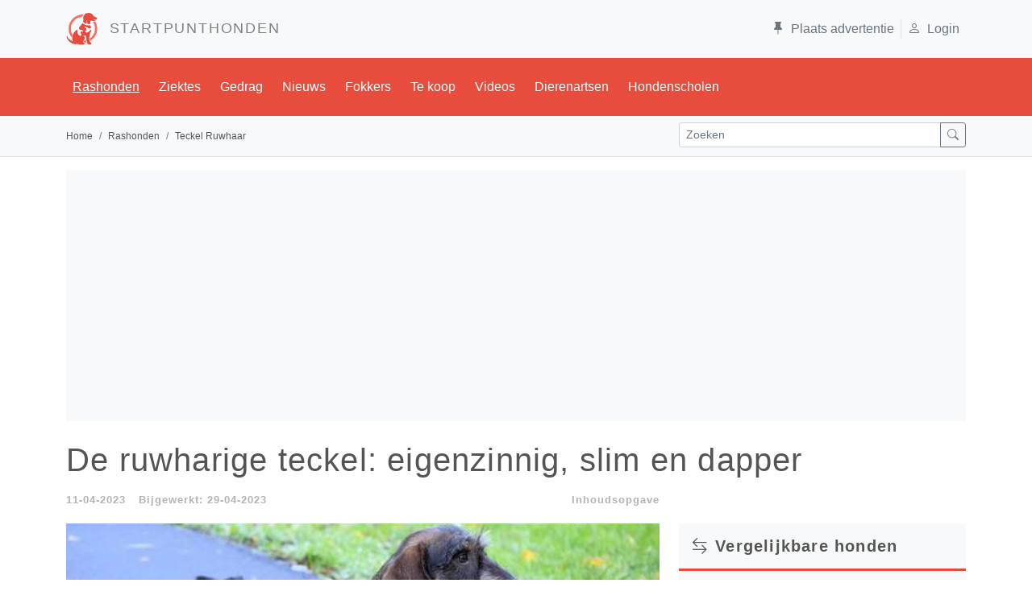

--- FILE ---
content_type: text/html; charset=utf-8
request_url: https://www.startpunthonden.nl/hetras/321/teckel-ruwhaar
body_size: 106192
content:

<!DOCTYPE html>

<html lang="nl">
<head>
        
         <link id="preloadImg" rel="preload" as="image" type="image/jpg" href="/img/rassen/600w/Teckel-Ruwhaar.jpg"/>
    <meta charset="utf-8" /><meta name="viewport" content="width=device-width, initial-scale=1.0" /><title>
	De ruwharige teckel: eigenzinnig, slim en dapper
</title><link id="lnkNext" rel="" /><script type="application/ld+json">{  "@context": "https://schema.org",  "@graph": [    {      "@id": "https://www.startpunthonden.nl#website",      "@type": "WebSite",      "name": "Startpunthonden.nl",      "description": "Of je nu op zoek bent naar uitgebreide rasbeschrijvingen, informatie over veelvoorkomende ziektes of opvoedingstips, bij Startpunthonden ben je aan het juiste adres. Startpunthonden is d� website voor elke hondenliefhebber en biedt een schat aan informatie.",      "url": "https://www.startpunthonden.nl",      "inLanguage": "nl-NL",      "publisher": {        "@id": "https://www.startpunthonden.nl#organization"      },      "copyrightHolder": {        "@id": "https://www.startpunthonden.nl#organization"      },      "potentialAction": {        "@type": "SearchAction",        "target": "https://www.startpunthonden.nl/zoekresultaat?s={search_term_string}",        "query-input": "required name=search_term_string"      }    },    {      "@type": "WebPage",      "@id": "https://www.startpunthonden.nl/hetras/321/teckel-ruwhaar#webpage",      "url": "https://www.startpunthonden.nl/hetras/321/teckel-ruwhaar",      "name": "Teckel Ruwhaar",      "primaryImageOfPage": "https://www.startpunthonden.nl/img/rassen/Teckel-Ruwhaar.jpg",      "thumbnailURL": "https://www.startpunthonden.nl/img/rassen/thumb/Teckel-Ruwhaar.jpg",      "datePublished": "2023-04-11T08:04:00+00:00",      "dateCreated": "2023-04-11T08:04:00+00:00",      "dateModified": "2023-04-29T08:04:00+00:00",      "isPartOf": { "@id": "https://www.startpunthonden.nl#website" },      "breadcrumb": { "@id": "https://www.startpunthonden.nl/hetras/321/teckel-ruwhaar#breadcrumb" },      "inLanguage": "nl-NL",      "potentialAction": [        {          "@type": "ReadAction",          "target": [ "https://www.startpunthonden.nl/hetras/321/teckel-ruwhaar" ]        }      ],      "mainEntityOfPage": "https://www.startpunthonden.nl/hetras/321/teckel-ruwhaar"    },    {      "@type": "Article",      "headline": "De ruwharige teckel: eigenzinnig, slim en dapper",      "image": [ "https://www.startpunthonden.nl/img/rassen/Teckel-Ruwhaar.jpg" ],      "description": "De ruwharige teckel, ook wel bekend als de Duitse teckel, is een van de populairste rassen ter wereld. De geschiedenis van deze charmante hond gaat terug tot de middeleeuwen, waar ze oorspronkelijk werden gefokt om te jagen op dassen. Het woord teckel is afgeleid van het Duitse woord dachs, wat das betekent.De eerste verwijzing naar de ruwharige teckel dateert uit de 16e eeuw, waar hij werd afgebeeld op schilderijen van de Duitse kunstenaar Albrecht D&uuml;rer. In de 18e eeuw werden teckels gefokt met een ruwe vacht, zodat ze beter bestand waren tegen de ruige omstandigheden van de jacht.De populariteit van de ruwharige teckel steeg gestaag in de 19e eeuw, toen de rasstandaard werd vastgesteld en de eerste teckelclub werd opgericht in Duitsland. Van daaruit verspreidde het ras zich snel over de hele wereld en werd het geliefd bij jagers en niet-jagers.Tegenwoordig is de ruwharige teckel nog steeds een veelzijdige hond, die zowel als huisdier als jachthond wordt gehouden. Door zijn intelligentie, levendige persoonlijkheid en aanhankelijkheid is hij een geweldige metgezel voor mensen van alle leeftijden.De ruwe beharing van deze Teckel is ontstaan door het kruisen van kortharige teckels met de Dandie Dinmont en andere Terri&euml;r soorten.Er zijn wel 9 soorten van de TeckelTeckels zijn populaire honden die gefokt worden in drie verschillende maten en haarvari&euml;teiten. Hierdoor zijn er in totaal negen verschillende soorten teckels. De grootste soort is de Standaardteckel, de Dwergteckel en het kleinste type is de Kaninchenteckel.De Standaardteckel is het oudste type teckel en werd oorspronkelijk gefokt voor de jacht op dassen. De Dwergteckel werd gefokt als jachthond voor klein wild, zoals konijnen en vossen. De Kaninchenteckel is de kleinste soort en werd gefokt om te jagen op konijnen.Naast de verschillende maten hebben teckels ook verschillende haarvari&euml;teiten. Er zijn drie verschillende soorten: de gladharige, de ruwharige en de langharige teckel. De gladharige teckel heeft een gladde, glanzende vacht en is de meest voorkomende variant. De ruwharige teckel heeft een harde en ruwe vacht, die goed bestand is tegen de ruige omstandigheden van de jacht. De langharige teckel heeft, zoals de naam al doet vermoeden, lang haar dat zijdeachtig aanvoelt.",      "url": "https://www.startpunthonden.nl/hetras/321/teckel-ruwhaar",      "about": [        {          "@type": "Thing",          "name": "Teckel Ruwhaar",          "sameAs": "https://nl.wikipedia.org/wiki/Teckel"        }      ],      "commentCount": "",      "articleSection": [        "Rashonden"      ],      "author": {        "@id": "https://www.startpunthonden.nl#Organization"      },      "video": {        "@id": "https://www.startpunthonden.nl/hetras/321/teckel-ruwhaar#video"      },      "isPartOf": {        "@id": "https://www.startpunthonden.nl/hetras/321/teckel-ruwhaar#webpage"      },      "subjectOf": {        "@id": "https://www.startpunthonden.nl/hetras/321/teckel-ruwhaar#destination"      },      "hasPart": {        "@id": "https://www.startpunthonden.nl/hetras/321/teckel-ruwhaar#FAQ"      }    },    {      "@id": "https://www.startpunthonden.nl/hetras/321/teckel-ruwhaar#breadcrumb",      "@type": "BreadcrumbList",      "itemListElement": [ {"@type": "ListItem","position": 1,"item":  "https://www.startpunthonden.nl","name": "home"},{"@type": "ListItem","position": 2,"item":  "https://www.startpunthonden.nl/rashonden","name": "rashonden"},{"@type": "ListItem","position": 3,"item":  "","name": "Teckel Ruwhaar"} ]    },    {      "@id": "https://www.startpunthonden.nl#Organization",      "@type": "Organization",      "name": "Startpunthonden",      "url": "https://www.startpunthonden.nl"    },    {      "@id": "https://www.startpunthonden.nl#organization",      "@type": "Organization",      "name": "Startpunthonden",      "sameAs": [        "https://www.facebook.com/startpunthonden/",        "https://twitter.com/Startpunthonden",        "https://www.youtube.com/c/StartpunthondenNland",        "https://www.instagram.com/startpunthonden/"      ],      "logo": {        "@id": "https://www.startpunthonden.nl#logo"      },      "url": "https://www.startpunthonden.nl"    },    {      "@id": "https://www.startpunthonden.nl/hetras/321/teckel-ruwhaar#FAQ",      "@type": "FAQPage",      "mainEntity": [        {"@type": "Question","name": "Wat is de schofthoogte van de Teckel Ruwhaar?","acceptedAnswer": {"@type": "Answer","text": "Een reu is  25-47 cm: Een teef is 25-47 cm."}},{"@type": "Question","name": "Wat is de gemiddelde leeftijd van de Teckel Ruwhaar?","acceptedAnswer": {"@type": "Answer","text": "De Teckel Ruwhaar wordt gemiddeld 11-12 jaar oud."}},{"@type": "Question","name": "Wat is het gemiddelde gewicht van de Teckel Ruwhaar?","acceptedAnswer": {"@type": "Answer","text": "Het gewicht van een reu is gemiddeld 3-9 kg. Het gewicht van een teef is gemiddeld 3-9 kg"}},{"@type": "Question","name": "Tot welke rasgroep behoort de Teckel Ruwhaar?","acceptedAnswer": {"@type": "Answer","text": "De Teckel Ruwhaar behoort tot de rasgroep Dashonden"}},{"@type": "Question","name": "Welke ziektes komen voor bij de Teckel Ruwhaar?","acceptedAnswer": {"@type": "Answer","text": "De Teckel Ruwhaar is gevoelig voor de volgende ziektes en/of aandoeningen: Cataract,&nbsp;Chiari malformatie en Syringomyelie,&nbsp;Cystinurie ,&nbsp;Discus hernia,&nbsp;Hernia nuclei pulposi,&nbsp;Heupdysplasie,&nbsp;Levershunt,&nbsp;Mitralisinsufficientie - lekkende hartklep,&nbsp;Oorontsteking,&nbsp;."}}      ]    },    {      "@id": "https://www.startpunthonden.nl#logo",      "@type": "ImageObject",      "caption": "startpunthonden.nl",      "url": "https://www.startpunthonden.nl/img/sph/LogoRed.png",      "height": {        "@type": "QuantitativeValue",        "unitCode": "E37",        "value": 139      },      "width": {        "@type": "QuantitativeValue",        "unitCode": "E37",        "value": 138      }    },    {      "@id": "https://www.startpunthonden.nl/hetras/321/teckel-ruwhaar#video",      "@type": "ItemList",      "itemListElement": [  ]    }  ]    }</script><link id="lnkRSS" rel="" /><link href="https://cdn.jsdelivr.net/npm/bootstrap@5.1.3/dist/css/bootstrap.min.css" rel="stylesheet" integrity="sha384-1BmE4kWBq78iYhFldvKuhfTAU6auU8tT94WrHftjDbrCEXSU1oBoqyl2QvZ6jIW3" crossorigin="anonymous" /><meta name="robots" content="max-image-preview:large" />
    <script async defer src="https://fundingchoicesmessages.google.com/i/pub-7039690245647605?ers=1" nonce="VBhE1XVlPfEQyjoNY2hM7Q"></script><script nonce="VBhE1XVlPfEQyjoNY2hM7Q">(function () { function signalGooglefcPresent() { if (!window.frames['googlefcPresent']) { if (document.body) { const iframe = document.createElement('iframe'); iframe.style = 'width: 0; height: 0; border: none; z-index: -1000; left: -1000px; top: -1000px;'; iframe.style.display = 'none'; iframe.name = 'googlefcPresent'; document.body.appendChild(iframe); } else { setTimeout(signalGooglefcPresent, 0); } } } signalGooglefcPresent(); })();</script>

    <script src="https://cdnjs.cloudflare.com/ajax/libs/lazysizes/5.3.2/lazysizes.min.js" defer></script>
<link rel="apple-touch-icon" sizes="120x120" href="/img/sph/favicons/apple-touch-icon.png" /><link rel="icon" type="image/png" sizes="32x32" href="/img/sph/favicons/favicon-32x32.png" /><link rel="icon" type="image/png" sizes="16x16" href="/img/sph/favicons/favicon-16x16.png" /><link rel="manifest" href="/img/sph/favicons/manifest.json" /><link rel="mask-icon" href="/img/sph/favicons/safari-pinned-tab.svg" color="#5bbad5" /><link rel="shortcut icon" href="/img/sph/favicons/favicon.ico" /><meta name="msapplication-config" content="/img/sph/favicons/browserconfig.xml" /><meta name="theme-color" content="#ffffff" />

     <!-- Google tag (gtag.js) -->
    <script async src="https://www.googletagmanager.com/gtag/js?id=G-V1VE38VGRR"></script>
    <script>
        window.dataLayer = window.dataLayer || [];
        function gtag() { dataLayer.push(arguments); }
        gtag('js', new Date());

        gtag('config', 'G-V1VE38VGRR');
    </script>
    <script async src="https://pagead2.googlesyndication.com/pagead/js/adsbygoogle.js?client=ca-pub-7039690245647605"     crossorigin="anonymous"></script> <!--automatische ads -->

<meta property="og:title" /><meta property="og:description" content="De ruwharige teckel staat bekend om zijn eigenzinnige en dappere karakter. Deze hond is intelligent en heeft een grote persoonlijkheid, wat hem tot een favoriet maakt bij veel mensen. " /><meta property="og:image" content="https://www.startpunthonden.nl/img/rassen/Teckel-Ruwhaar.jpg" /><meta property="og:url" content="https://www.startpunthonden.nl/hetras/321/teckel-ruwhaar" /><meta property="og:site_name" content="Startpunthonden" /><meta property="og:type" content="website" /><meta name="twitter:card" content="summary_large_image" /><meta name="twitter:site" content="@Startpunthonden" /><meta name="twitter:creator" content="@Startpunthonden" /><meta name="twitter:title" /><meta name="twitter:description" content="De ruwharige teckel staat bekend om zijn eigenzinnige en dappere karakter. Deze hond is intelligent en heeft een grote persoonlijkheid, wat hem tot een favoriet maakt bij veel mensen. " /><meta name="twitter:image" content="https://www.startpunthonden.nl/img/rassen/Teckel-Ruwhaar.jpg" /><link id="canUrl" rel="canonical" href="https://www.startpunthonden.nl/hetras/321/teckel-ruwhaar" /><meta name="description" content="De ruwharige teckel staat bekend om zijn eigenzinnige en dappere karakter. Deze hond is intelligent en heeft een grote persoonlijkheid, wat hem tot een favoriet maakt bij veel mensen. " /></head>
<body>
    <form method="post" action="./teckel-ruwhaar" id="ctl01" novalidate="novalidate">
<div class="aspNetHidden">
<input type="hidden" name="__EVENTTARGET" id="__EVENTTARGET" value="" />
<input type="hidden" name="__EVENTARGUMENT" id="__EVENTARGUMENT" value="" />
<input type="hidden" name="__VIEWSTATE" id="__VIEWSTATE" value="/6YmZGnqTEwp/Tnv7pj7TIm7bgobEKAYpgLCvg0a1dlT0rz38mtdcEBZIrvhlXyjqKQpVIALVHohoG/yP655Sd3ssQ20Gca1PzaY+BBFC81VhrYRF4njj19XY8EpLICcoxPeSigC8IZLOGhuwWvek9yw5PS427kPviID/2rflluCu/wceLYUXw88NS5iZ7vvLUhcTMiJ/KjHbOtkjIHROoD6gjRpMWqnUOV02hEW/nty/KS4NeugBw29nwkJRLyFxEpTWEeu+ccScOj31vr7S1pbKSYTAgg5AFrr5Q6ir5+ZP5vSfrr2pm2YtLVOBSY4r/dRm0AyuqPbZPx9aB8ebkFdn4V0PrduHV/xZN0J9iIF3eSFIqd4ujzSZZ+j+rGdwnMUljstgjJV+ef/U/r2hvpCfJweb3izxVaCBFXiMmoU77BXo4vbNieBhqqZ5ZpOwKUv7tWzWgXRpgOTNZBXd3yQtxiLoO0phjioBNyJdbJOzY9Q6nwDa4UXvDWV08EAzyfWyHmffr5UcSInI4IKaocqnqBnOYozfvfna5KbisucIXe+IhTn4oRfna/7lSXLlZeayBxehUrdiIVKFf1vEl09gvjZinRqiadVh0fvzAwJiG/+6y2RQy7VKRfK13dmWs31tCZCG7DHr/syHG+WF9FSNJnHxsW99ORES4bbppq8f3lA+vGgSRtwxfiI9DGmWA45sitZJ7zejwlCC8GyuhbNWXmKAxdsgReHt0M6oCByUAR9EhxBkm9F/C7b+ZBlosKEhl2JMBuHnAxQNFktclAMs2kG5c+xZ76QwkewIN+AZvEwk8/Vv84f+z3+FQvEZrdl+Mlf40ePse0/+cuUIAnkenkNJTX+iVwOVBpxJ8CN5+C3s06wi0OTNQt3hGJ1kjtFv3FDCYiUFukedRvYvaAO+e9vd+cbJ/RWdGQSq137B2/wmbnKb+pTVvMIoC6wvsu3Dk5AhKdPK9YsGapE9fnr0cR63Zng4BVe/yZlZNhRNjS+wbIHSimLLXXFw91oA9WtXWe1gDqfUec5XTJeLzcH4atbZZzdtPHDz5oS9XgGGH/Flzi0KuufjCk8RhkEcGheGWWdG8Pj6LsQIgtzFk4Xrif+p2W9qNYvW/lxIIR2ZfHct2rFkCB26qSV15K2nllgkYfs8Xm4kZkphs5a97GQ73+kJuRWrZ59I+XuHNpN1f/F/je6XRlj9gUn/op2f7MhuKCFElS/1bJreNaLi+GidfKqjjzBjRiwqGJ3E1KpoiXxU2ILM8d3qTzq+M2xGcKYjiuhckpjGXmrFY4XONk/g5TTOxCVdKrzvV28oGr5Jb6rIblIIWUBALRvHJDlW25OG912xGNnmyrttYoNwlLH9aLN7nk8jQTPphnrxh8Cwi3GNmNz0yCE1uglDeNCPdUv+2cPstB5A3N5M6uMgoWNysKtZblDnCaQOARemfcpFIYBXcUvKsszVjKixX9qx/rSs1nPDj8JFoN6tEiCVxdJJDEOt1ia1IW8e394EUTOYjhl+WjGrGlI2OgLFtwv5OCxM9ffdQtWjJhgsUjYes3LzCbV/EleURJqFXuQlXRxDfZzpzuFbDvSppEDd0BVe4CkUmdwH0znKU08aREyheERGPgDGITZoXdWHdjatL82BZ+ALvkIQ+hjVp3rnjnV7AgDCjBlOEHfchn57yj9OhQbeFL5MW7wv4y+4rnzM/Hm4jcqDBdsw8XLnw2GCy8D7m6AA2Nq6Q0OQMcSl3R7Q9wEYV6s9fcP9ywiAf8nL5OtLEU/3ozpnqs67k9NNhwiTF7NTeODSoP48l9UXA99HqBqozzU6HGHbNcdp+UVsz575S83kv0DNZzeDWqk0hHDNgp88z6Pm3az5OdeUhSPDECV0h6mTMTJsT3F1zu8mn7ct8T5Y//vcQrXor5ZZZzCHGwzNYtIxHvrOSmg0v+rYc5+1QZPqTuozf2aWWu36b4v0qAciUfFCo9zjouP7AiqFnKYZfbcvReHBXdfSFj62JsyFBwiz+PJ2bKicsuoGMzz87YZwG/EUulzBwPutCF2TdugVyzZKDyFs1nHQ2rFvBoXH8Br5eNr2QMtmDggfkkA2Lg6LnxqTMifxqDswN3xS2EKTMUM3wSa1ULg/DHeDwx5rUcktOxW0t9o+0Vd9NaI3qxMI3KEdYit+CBoSjx+4K2XsDAMVnBfdlVPFJiB5pfuSFGf20ly1sbaKjC8fIVDE7SmhKHRpCAz1Fkq6q/sI4P9MgRAB/2aQeOZNCg0Nl0ffIJQ16XFhNOVEOAlSg2GG7PGtJHdH2Tmlgua8MD8tpQk6QyFOj6WZ7EzRg5ZT/qXuvCwQidJyIG+ZKYybCeWflw0IOT+eQ5pOsbjGVSxa64ZrakBu027X3FfqNNWUwmewwzuMWXPvoZJDFBctyQLS/DNIx/7m5amsM1BlBl3vtUGwhGed9pvLWLWswMb4dPHxjEFZJP6LMBwk1kSDzbaV/Twj0TNgGhsZb+cbzU/i9hkQCJOIFnJmrRfGv47KTjeu1Hyh+AJiIKIIGZejRt/uWlMK9LlodNqf3AUjpz8pBdIf4FkboLHrjdVTyKQ2vjyAuOp7ZaUspWXbJVGKM9UbGShgnmagCvcp1CI9/y4/PWujs3VErxXVh0FHQAy7Mzy/XUomqaKLPB3KRI+KFkFRU8BEN+DaVcMrGEErGSORNLXMDksjrpj37PAJeepCurDRz+pWdvXT9LgJPnYrc3iq7crkFxuC8PWTtTryBO+oqF/wli1dOyJ5oZC599KZe5p3Hyoqy4zzkiYVLjAs6DPMAr1pyAdXx6nv+LKvYuP09fDOEkcH5mEOEVFQxQjVFkgRM74Ld6fslnvXFEelTr0hUBCkUmptWSXhoZxVNXlbgI92dvtKnXXcQRxiNSOL9OExROtccUPtE5C7FOoDLdsOul0M/ELph19FYqdamD9RsF1EVTggxozCiuREmK+x3Cz/STa9PMsX95VvyoG5yapEKlEkxaURzZEtJ8H+zHdY5Gv9aw9kYpoUAdbTLhnmuu50Fj31Bg9Xi75OO3TWePk4LQnSJ1rkCIk7h+39IcwnenlZndC37sKRK4PRXUDRIObwq9j3qv+fZMyWyfvlSuw8AhOwSyrDtw5aiBFXecvHmUGO5hC5eOO1Voj0/ffc4s6hxSuBsoY3aCphzqxJX9KAI5ATetOGGyyN2HPsPP+Q4WxxFucnRt3Xr9VrkUmrRaWf9R3BnKcb8Rn7hhi4UsZnVLjGwn6owqdxJUAN5u+2f3ZVUcawtxFEyh3OPs7EPJBh/CGkibp23hayl4xn5zjw3kodOuO49j9cJLZU0NRhMUDde0/eQNP2LYtO8qd2KkIsRpPGKKNnbiKuQpCkhwH2iObZIS8SU7Kx3ADxOppMaepiEpGNmR7Ywy9lrbfmbSYCDu0O0DB5CFYEd3hI90XY9rxb0ciwZ+AFMlxXMoOnQQm+01Ighmqf9WXIqK4DvZBWv053uqgJSLGpuYeLLot7q/sZRyDu6/OUA1srzte5GqxjrIB9Rf2pQykq7tPPHL3oJxYUVOligSazn1ZpRqb78owwbw3l4uq0TXRce6cbr4pMKp9oDfihvsFfV/[base64]/Nvvqo7lknfO1Zi3Wx8vpGYuJKvgk9eWJMu/Qk3d8V0m460kMZgLL9RFuh6qxM/ZnD/fF8aHpaft4vFwbl7fqm6O3gcTy8/O0Iu+JbZ9h2YMns6f5aUN09jOYpQridKop4i87Kba3WU+76eBo4dnz2s5f6llXAG0ZojSPSNe6kobqYcYAXtNJs3NvVI5kRo3bAlgscChxNaBNlTuN+T6ORtawEHM/VH09/FkgVgTqgH5b5CWEjgL/pPKEqpXEgS2hJzxKuDQpH31mccLknVOgHr5E3vVdUFEOKxmz6QP/TtJ3ZhMom3m9sZmUQ2Zi5e7CPiw9MPjXIRKet0dMMS9V9H5s9Oqg9h6dlMjQUCV+OTxulLU1cz4NJ5FyvtCDdHtbIm64N19uEZ73c8lj7H1jQ4EZ/oIvVcJz7vBOKBLZ/MojQ9cXWwUnVtx7k7tKGVnKwmUHL8HTjHhf0/8yT2jUvqauN/MxpzTHkmULeCR5YMjy3iOui7TNL1VSiIYhUp1vB36+qULGhaN4phwb6qyhzIdTm9B4scjtCHP5dl1dxyX9Q8AsVNi48J5ZdcRLbvK/B/MMqPfaq1WKbunweP9Hs4vV5vcE+AttCUSxLRtsHmGFlS12hXquQ0+4yYFhMRboDt6HZDyJuVyOxE1hEwnKXE+Uv4aXeUcxiSGkth8F3i+rV4jkKbOu5Is5zpnAu065VZZy459L8GRrNqNqjf58N/LxzrfoFrZKYvrIiVBsURG16pjX6374qOLDTjShCLDyVTAPg9DsJrjAyxLW6/tj4edcgWEb6PKgmTjl0+iX5SiketEbVaH5iGttnRdKBRTopvFfIMFBYtGZ8KYeH/YD8nKnoasvzNroM9EES9Hj2JekjO0pz/OBeAzh3NiQQogklY3QftQJLyfpUx6+2ihiPNBG2xkvNDxgphSR7sTMxWUec+gTEFtuWjteqfhBLeauPULrHYuimx0fSKy7WznC/+YVZvM3a4eBIw+0fVQUKZ9Ak2Q/8J/5tnwAvLPGWumu9Zc+f2tzN+NCNiyox6sYwI3BiQ6b1zpuqQE2h7W+yKdJVkXB1No0fMvBjGGWUIbuViMI/Me5aBzHN2L+Gu4CRdCWIGcuojP/WtLPLpLkBpd96YFAC8Fa0YPZ0cK8EywxRgFc2VP+VjS9Q87SM8tyYJ1QfBmw//F/[base64]/Xav4ow92pNk5R+ErwpDLlHWUXSyQ+EhjhYu8qrYeZm4vfb6aaOvlZxPLtOOuGI6VyVK6S0MBQR6KjcIe6G0EI2+d/wRQt3ZCjdSpT5VPJcb2WTWL+6jb1DOzg088G6/UHtEdhcIjJbjlDnyw0FSPZ5d8l4LriRcSODbgal1q9220iIXHMgyP+8q1I1UTJNBmfvUHdb3yernGmcaVKDgJ/x7EIwZ2vZX5FiO74l5kOzu6mFSEjAIdAC0PWf1e3N56UyELvQmeTejYGG4YB73s0B8fGcEPGiyGn1hieV/SWec3Y+gaROE/gcpLTKiFaABM4dwAxXBpFCD57IyDmqWgj0tNlWh0qpc/X9lUm53nrKD+XvwUteQpBZK0yg4BYQRvHnrhhqisNQeQSWki02Uv1edgbYsja9QFNBbUE/MbFjuTg14p6Z5BlNwaqEmey87CcREwVR1El3E/zlN23mTn/bqa1C0ouN7vPvjTHl4HlfS4UpqZ+4Uw3QRp4vi+fPnFJd5FmFUKn54+srgOc8CeKNliKIspCuLz1bxQEl5E8dI0clhQhHtcBRIejYd3soMFdEsWYpQhkLhQvNDMKNX1NmP9rltWtXa/+3o+CvSRH4N/[base64]/FDqJVjfOOlV17IJMQyCp+nM6uWsN1FzjiO3RTpuo98j8oHpqvwHaDRmHYx5VUNeS1bVHm9f2FSdb1w5qAnCglvkVI+X/R3IdWdfHRtC7JgcyM2hqKsYnvdNkbZZaHf3Wm/FBlWl7knExaGZK2gT8TNdcR1gIIonc30XMNVZsqo9adev3dohhxVkRu6U710m5ArBy06ndGm246kjF9pghXKB6/m3okK5KTyWnEshKOJaQiBSRcdi/K7wffTmaxq252trPYEwMbnqI/FRaFVeJjYGcnYC+CL7Lbzj5YsliSCEG/[base64]/4pxUjK5C2AlrPD3eehjrXm61fnNRQMzPjjjiWdZr5bMcjuuYehQJ4X/YhxyBjFHdV/zWwWYG8eYR+uZa7090FzNh4bR9XUuzH01e4EpTGMNdpkvb6fMdd6Dc1pU1AAmrah6sXzzKuaEKErbBI7Qx6JJAU/gwFCvPBtF35N0LRqO4iMTpXa/0mbEprHCVnxQbTMK0frGGuLLdNKQXigDI8a5KWhhKTQ2nwY9AqeHQrtMQ+jkDGhABI8ljJAcBxgC7IzclUZN/[base64]/wxpORgXWHNoCHdiWzAtkK6f7FVYvGprHjFnbR/UlGtRrhS3Ky6lY9BbIWYGMr3+oR+JDATkMZQgXHECiYMab2/p7ZBRDebw+Rvpfy/0zzJfUx77m+AqWXpgpsh3XQAGz4DiXvZGpWkMJm66dKQkuPvwaEU7/Sl8F13IFzP2caulDOLIdUTgSE7vKJJKtnEvvYH4aYU5UDZzb8EjogLPdqmpbZxfnkn9Mm020QqYEJjFJACy7197Xanx5H9wOZoP4bEoGRVvwd/p+nVlfNti6yTtyW2yyoxCtyiBj4AHSKhQclzuALrtsljA+T33d+pCc7T8Sf7IqQLczi9P+l8+/GChVA6vx+8A75dUu3ps9/wvyEU7Q+k2xI88qJvKbacWNE8PjgI+huA2lpAtEgQMBc/lK4uP/rYo0c9BHLEYzOuSUZgcLg3P5vE8Q4+ZWFdbqMLgdGXH6V32eaGCBthpHbm2itTm2RhIs2IeRIBOTqxebgshMVZKho/QV2812xK6xHIk71YlY3/i7jQ74Nq8gApNklQ+TSH+QVKD1DGv46snhEJOvW+tGhT7iDAXunjgMe2CsqsTkNQXQLrIem6S1SB6yt0BoW7rIVohL3jHjujaHlE3JHCmliz8+ysjHvNT+y1SWj22frmSGDd51QjKu0srzuo0euyh1FVJpWj5jqhNC1AQKhohSKME0shtJo6mOaN/g9kHW8GBUDDr9Dz+HnbbWRZ2KXxuKn2SadeB+SdHKH2PCqSlDcCgrPxFE/fQ8Pzceqbtudet/[base64]/ohpX3jgBwXbdMEzjmLeYiO5gFW4YufkZGurx3egw2r3qLHxcIcIoP6ktjbydlEwRk3odUnvfBd06RWKKGvTMjbFMRCZqN9KU8Zehs/wWSQekHTqF6letm01y36VSy7hXyEEwzBX9nkxkIwGN+OcG5vwQi+MFSAgWciXWMkWqbxISwBGDyB4JfyAXZOEIm/UsJni/wsU6soc4R0Il3ur4GAJzmI9W+e6Tdars+aE7XAp8zItcLDpubzjifrLlpf5Z+vZ4+BBg9kwCk+wXU/+9qJ6Y8iM0s/IvwnH8n9ndMWLvjQ+lHbNSk6slBui/lU5NrjFGWjlKjaHD+9IxbutA9X1yptmelFs3PuYk+y+ej8cI+Q92gQvfZ98sp3A82NqWi4rc8tPkixk3IO92jW7xBWJg+FsXTDzZVIVIktTOrgijeXoYW90ZFQZsry/Bin9pQQVwF7BMjKnLel+Zccj5jk4ZUSHFVrDgCamd0W7f3RQfcKWG37zhu1vfPnwqMkWPawGx4NzsU8YiLikOCtrJoOBoD9oSD6zcr6+y8Atfo7WTbxHY68VEWizUG6CvEMk9bYxHF4iHKpdMUp49VwrOzZSP+RWJifM/+n+hE9TwzZw3iiRcAoV5+bEZaAq8iBIuT1Mzx40yEq71aJdcIKYT/WmlYtDenmEoKhIdrDfu8+ATcvnbqForhD7r6zGgpiLp4kRauweeg/Orc/[base64]/QepHRu6nj4kAz23hdY6tYbSoL/SxG5QlVG4BdIjiWiOs7z97JcofQnrDW5DeYhdyu3S1A4COwQ3etPoFLCRj8I39spUmW/FZFvb53NXYUoZkyWS7kCibpwLaxNn4wdMykmMlcnb/T1wne50TiysZjNRBh6v2b2puDVI0iWQz/8iUDpnPz1iwt+C95GKrdEjviXIetWZsyhi3gJ1uRtpscw5cb38k8OXcGB/[base64]/DZ2Rr0G2msuIebxVXJKbK8S6kN2I4BKeUNPNnEzPz5mlj9yhk7FDSE/uDcKNs4EBPQ+RO+P9IlH6Pqe+qUOLx8EQOcMroksMvtzfxX6QFk+t9FZKCtRbExqccVbBL2TDOThuhgqpKnAMCF8yLMuzylVRgRkefiKz2ed1jPKvyki1JOlJHZDcehJWmdvouaBbYjBKkGmRz/+4hSLXiHEA1upqzwu8bVQ39FYQ0jE90itvF6viehQbZBAbZzmFX9W8a62haGN7GP+IxyLuxunEquvsMImkTzFTMXcneDJuVV5WHzM3PTzW23hKTnjmzaTIFP6zz/IwyF79sjpN+UNM5JqLMbqf5a5vIvp+2V0WfOLwM/rd4NXWORrd5eVhGHs+0xN7UsXACmTDM0QFT6tg8VhHyb58U/xsu6AU6oyneL3NbllKCx+Idyl+wM7t6kjO6UA/Il5RBOktHN/Bl+k0gkODmlIZ91+6orcQGC1a5yBtNj6BtvRnaBWnQXfuFMrPMKEm6M1B9+jedcK8HEOj8x1LVqOB5y75qX/2WepyvAQyEf4KxYHv2a0FldoZ55DJLPegJavCxprz7O8QYMOt+5qkj5hFGyI9EneEGZAwOw/TeNMxuCgx3n8NaUWpAnE13Rmat0WemzjFgDrXOFYtcue44CHvWwTeJeoboWmLWjctfpKhDHR2nKYtNX8xIdK5NWS2wyZnS6X1FhgM6m/QId26aPE6KEZ8j2IB+zvo5wDhlIlS/HAlTHLNuHLugQKmi/FMg6fRiKrZRS/OFl3+6PcoeluNwCotc4OX45b/NGmajDOyhkgQlxIp//jFAHfm8wHOrzsLgWZUMNUVz+eG9Ld+EOVdAOFBGB+BVlkPBhMiOCpwTzhvXmx3I4ObJJQBNxFrWnKLvglE6kGY6H7G8oqx8TNq8eYVsOy330N+W1OHZqdsDn8gVtqGIgmNN/j1wCwhyA7LjSJNXKog6Rv//5xHQ9UmrqGbtohh9QIqxW4hrYqpE2oTahuXUO2A5Ig8Aw5ARggFJTuoJJvEMwM47uby4py1mI8IiU9gQEJqwJQIU4tCdqgXxjGq/i9Q0wK9XvU320qq0B5ree03d8cbXJE/Tjg1LNR1cgr3JRuFP0SLzUxQ5fzBIkcH2x1srOBekvIRXLflnaawEg1TePcIE59YrSTJhcr7UhNKwP+QadCHj9URAR2EpOb/D9kcPvapAZ3uDqz4xMx4AIDxe4k8HatvjRUqutQsIKudT/kT7OEywuhj7k9apnZLvTCkBSDtjEzqew8+cBx2wvADHOm6CWHN5Ig0/ttxV82b35WeKaxskXe+ZEVp0neoYVS7B15VN3bF59F3vQ2BCCDkGd3iKYLoh9dqd4KIGvLC8NGLeGBqU/SxbIBwr5D0+7zYuW3D1nfaEN4zp6IBMq8ds1g7lbHD9tUeZsq9Zs9rrWH9tHZOu++spQp6zSSQZPjv+Nqj4dJWEf6Jb4P1MSMdXc2d0IV36FpUiwp4Xz1R/pMnblGK1a2TpKnzi53SSiNvNKLDsLDl8es8nAogOQsP4htUA8/g/Tmrq+YuTrda3WwVHst7C84lTFvudV2YV5b6mUki1FcNxrc3lKvAD62kuSgaGQMGPxYZePPJhxXkFMdeXfpPq8AMsOwNv5oXmyI/msVsyn/DJJurALlaSRb8WCzPqEJeikDJy0Jdn1ojc7C05L4IhD+5g22X5vsG2WOjfZHauqasqTo3LNfiUBCRJXxVb0fiz8qzNEAP0ORoFu3iTeVQwIos/sBsdK1bj1YPO34r9R/qBDcWvvG+OryqsWwioxmJsxVaL5wvdPEsD0R628qkrbOteO81yXsALJDb2xWX3h8l/Agpi89pvQunMuh+9WKCDB2VqEoLH1+vHRta/n3w6kpACsx7XysDouKaq73iDHje69Caa/bHsas8BEMYov6TyKPUgc9xgXkER3diYyxmlxN3SFwE0rWyiNUCgMNJ5q3eQcu+srhoL5n0vrc90BTGmGD0mv53dr5/3lE3RSocJKGyc/yM/BVMUhTk3CWmM4XRAixkwrp5lPfsxWbSaLJYtrhcOwyRNLWeQsFhRWcieg616EAyG1FnjPPiyjucRevYxNnDTbWKsN7vJDLDqWvkkzWkhuUxh/w+bCw+wgt9s2k2hFq6Xd/jcS53ULrF8qPdGA9u/iwxbVxDRDvM/ESNaNJNvpHOnpHipfTThWqa3Qrc4ZJVq8+E+6WvFhDFcX+VpKEcx2gcZ9w6Eo+1e3EXDhEM/DQBgmcNS+rtjlIXKWn9Kzdn+/9zrR/omH1u0PyOHYdeL/OGerfNMYTIzKQcDE9g8/EBSmFlNSu774Gyr6gqpjPTczC/Zre+1oY4Dp/VPQMoEmqRsuoZ43JhBwzpemETKYXy4nbKJH+qJxvb+cJNqT3qCzNhLlbhVak4pf92KTvE+YR0xJuAq2VE9eZdJ4BjB3gQe/kkZ6WlbC57zk94lecQsGqN9nbqHlmrPI4Lmb4NOiPP+REdviiIHp5ssD1T0V/[base64]/zkKQfUtg7xytZf9wE8XhHtka2LWev5Uhgkt6ReN/NU1LHmwTQUMk+04sKiIgwtdTB1tLJSUvK0HrzNzc0WTpLekPUHnmg9yWSqPnAouMq1q4DkjRurW8riMS7Z3eP0zO60WMlV2v3gqP4N3qunAE5KcmdDILUBZBnwUFY2qDrRosfm+O/jaDTkTOzznh/N4D/CfovxUQeCQ9k1eX179KPJ9f/8TODDeuu/RgYwe0O7T7PBBUKIZDOc1azV8yxmL6NGsmtR5abILwKvk+x80IeP/ZsmF6bJs5j+G9aGgAlLY8yVMje8I0n+Wgn/hlDxZPyab1vzCrApD22L0qm1sRKUba9Q0FB230BD62fDKyJvIPIanl1Xeh6dlihMBCvNW0expBgrg8YULsRte99PmA7RydWp6aDG+2AygGipB32F+Fhf+IqujzJtAHfUOSf8TJ01odckYF3rzYTUGVE7PeN/+c8v2XTirWbP4f4TquQQQ7gXJtHAT2VT4rX8LE31yTT6VqodzdLFdE+RYpZtgsAZjSV+p82syjmUz2N01UyfuSWwMUijj9Yg/ObrzlgTTM6FsMjdGYiy24XtJ5C4XjndYGdrFqQfHTP4mrwn/JjXsQu5IzBAjFwIKDl7Q4a3/[base64]/Vwzy/TJ69ERnsAb4Tzhr+TO9ZwcQwj/3jjJpuo4yVGDK2QlbdSRUe7emETY2GOnyKGUaoUpRiODz64wMMw3r0Tb9mePOpGAcCE3FGq0DGkxax6Xey+KvaXlf/4jVDX9l9JXWIgMcTWrE3y//s3C7Z4D57lK/jU6z8FRqK4HH6vmemiqomGA9j0nHjGJMwzKGK7ebrwQO8leSY0+SX+SGJbWRxb7Au+weyaFWJMnaTDuT3G52SVQj4l0yECjwkXMusqTE+92Qi/7u/rpa+MXdJVVbw6awEHbEK5F2gpPm9Qw/RVV9guoWJ+9CawZhY85SlzfeHnrOMAK6X02Gxw6J1TbpKYQ+X9bmApaq5h/1Sv2tPyLe4Zu7/vVvlZEE5AsNKNK0GWLBlJh15iezFt/96WiYFKWhy6OBltHRr0yVEYSoEVfvYVK9p/i+qeK2DbwgSunbbAAG5kuj4tNdM39GMN4i2iCLyi8m7VZjCFxO8abbpKlNNi++XAlJegl3xOWPeLgK0tq/R51kzcPIpsjWT87vjT/3wn2K7Zk98P7UhbnkXDaTFb80iuxwFcuYy+F9f5nA1abAq45+dvBBjNhpKSAEJL+nUCS0sOdUWXtuMFEjTX9VoFkC0+HWiF2+txzc3Iykzqr7TjxGlOvxjGWwLyY7LWgX3MGwvJ3i/GdgpIws2pXK4TKyy7/wYsfidGYNH9EAm1ER0FdDqgMP5Ti7VFn796xkBbxqdVRac1j+aNJ6qqEVqcfN/KW98MSxAjMLUeDTpim0Cqw5CKvydxPv55z6CT67hB5BukLAirpbGQmO7+v4fVAR5qUZwnA+v7bXuuZ5QS7WjUEK9ZnzVgFjHZ5fEALeTQfRxPSXycfL3YFSw2pLiY1K9tiM46lq2l/qNWUUmTedRS53SjeC3hjCD+Nm06VERZv+rmmjEkmI+JJ5owWMATDECDvUaNtMnv+jh5IKVU8vlfTEFTqPSbdb16v1ZZ9JbD4hpGNJK6RVjAkFwi4h0fi/zs+bfJ5EkFwcTiEqpxXUEwXmcqLYBcvkpJ6Z/XK1ulS3hiqVcN3G70MJsN9kFy15+ouTFFm55IezjV060eXZlJnLpCCvoJleltEaBm20V4rkz4MvLzhv0HnpTC5HWmt4ZAjeKJE+RCzHR5vaoekCgfPaVu4AR1+F4anwWsUN7N76R1Gz2E8iiad54SQakzz5BdHVAVUtqiMypfkv18WkmlRf+hi3FypZN0hA08G/oocZ3KEKO9tB4GprMV6lCwRC3fAi23D9/Fg+SwjtOIDOmacq/FZdoTV2Jo+qGvM8XT0NbXmiqtap5ISKTr1tEWDaeRaqzn5YC2PYfW4usPCr1rmMdUSzYRU3u/WGk9D2+mUQSw3+YQ0o/YrcvCZqXoz4WYsakRu/HFOJoXLOn4i0qLP8zntuLcF3hdT3XwtGsvYEOZvCk3RkjyRliEPEFFuOsbej+uDkO5Ga53Lr6VSX1M1TJcSIEZM/Z+q7sLWSLnoTuvnhSl227S+vqWlxxJZoN1T2+AATH1zVIEwBVS9oFwRDGFhb9mQBqqL23GdKxWschmzJa7MWHToD57ExlAl4eLb7MoIMJooInWYIVjTdOeSypQKG3arkx84bSKZmV3a9l+Zzw0gBeNIH8i9ka/9kSYbqmWiWNmL+zgzVB9GHN79ERTFE+BEBpL79A4tQOsjtPVLKZmUqdtSV2vlfHy4CCQDbQlOmk4USIdXObdqkH+lNg+S4PRPGIU1GlQu/HqHcglt3ToPO+WhbXRXpolsNJMLsAEroSXmQScDbgWsjh4EPtI9LVQggrTlyIO0qT3wcAJsiiASU2Bpe4Iz7AxsEnVZyMAsek5fykTjdaGBg6btD/XjiT0EGjmFC/4ktm7bRxloXyM1tDSnc0id37EF2j3gUM+F8zWAqTEzL509COeGqOxjCoSoq9cnNKlHj3Ott1CNbghd0T6NwQNt8TkWnw8LZsTtWRU/+NSX9ldgNJbvgX/+72VFIXGn/wZOLPB8D/MuXdwzgMlQdqYiluAMtvkqdOHb3XDZDTGDas/7e0QRqf2ICcQpE1I5k+uZXk0/enJ83WyOM3/wvsHhF0x3NVAHvd3iBw1sOwsvK5jM1Xhhkx9adfPBhe+8RCyZmbbS7pnKVlwkunHm+ZbYDnPTOGVHXpZZgpknqK05OBjFaU8V9B3EecCVkFCZD9OnCFYei8GMWFsEZerDycpkqPEAKPaTkS003eaxjwk16Z5irtxR/XwQtq0KsQqkyXmoPqo/JAw1MvlYx1Wnzm1xrQ9xLvrso+5chKpH7Ir3fDpfU+LUYZX70LlEHqHAdpTr8Azo8on83vCrN73tfkTn4yuQ3axms/IPMESCybeBNQiYbDnCwDXG0OAJTUDfq7nJ+2gCJuu1B52q0CVa9C1w4oHeSL4g+v3XrYM3Z82xJxdAbuThXkrkAzQm4baWIscawjYZDkGYUnT0ReRSxD5UbHNr0L4ff6vtZiX7a3nyEyzRYTQxHLmI/FlTq2F1oIooBcSA8TL7QIg6ugCBoAdeTjOExC3Z6DsyUxd1yOy81NHPIHlOxAOXeXu/rD6qsS2w/BZ2FpnI4PvmypsTclhWOBvg3Ik0f6Im/ShV6DdRv3h1/EwXwxvqfxmWeFUuTFHdog/y71wrrLJqGFvpOM3I5/[base64]/K/lxFNnmZy2jPKoNpz6xPCWVyu9PWECQISjXSABejdWe7Zu712XoKsEVcgiKlVa9cE2ZLzJmFrOg0vUyabqo3zxPu0Ezg6a9FLQRx9b2BuQnwlDT/Z8mV1t7cUCpMGNgl22aTLurMOJG5x/yjrr6GcinGwc+SDuovYOLauDky9VmZL1HVvQczTWNvHKg3CsxI5Vpp6JvpoOmkBqkLlQ+S70Y1YWv8/3oXnt77fOpP/1PYKo8tXXruENZuLXGWSRT95NWlCZEAdVGFzbN5USqIwJowYqplO5qloWefA/7REArFkbQ0c5VJL+8zXjlTy/wZl/qgZHbEnn3e3s66eyuyTb6piIfA8i1xn3JpaP0jAt3MO3SDPGH1rHl4v6mU3Aq4FX9VucJ7ab3vFRW4psQjW90pzgVZ8bYuYYOGzDE7bB0RwV57pjdwMHsB1zxG+C8uDqtH53T+Q+0tuc5DXhDYU2Kj6QHgB6rP+hDOOKZKGSRA9gMBhTACzc/U5P17d227DAAN6YQg8RwUz7BDdJq7nat3p6IuKz0Usnnz560K6X7SeRO/0oJVHPvjQ/2336xay8EmKxcjKc8Po9tFV95bP9sfuuUWoSACZA2KPI22pKqY5rAMpoxpS5mXcbswFPYvEPLqtkOAZWrvfuTgZfSorQ0Dhgr4GEV5t8mc8lpS8QzoBrSjocQJ0ETElFFphGvYBCdDGLOIKnb+/0m7FPhaXx+ga9aCDKO/ZNTAB/2fVEJ9IuiWqkIlJH7ZyZRrCAbNVnHpWFv/gYe2/YhBaVaETV/fr6cWjfVsu9YN5Zcr+OawAOqsdBNVvQ/24KiTGQEovzzLzajur+VTyoAo+H8rICjffcgW1VFiNWyuyATqaQbdPvQRwh/L6MRVqw3fOCaUdeBbpD6uSxOMZPLPM+33lWXKFE+S46T3B0mE7zz76Tv689o+QMp5rZutYwxdSuY4vxj6DC0I9YOgvbWcqaGjR1DGHOSvjhPVJU3IgTQU6xGVVvuYiQd35pYkJrdvWd02M/VXYesJqBLgtfodmF5zR/557tV8nTjHNTYV/[base64]/dUxmzQd/zSJFYLDo/[base64]/nSpIdYZusVC7wq67yXmEjMNtHrN/XLbgPHRt5nUKE36AeVG0NUANp2KnDJtaUS6PIXnLUaJXgVY4PNIl14LXKNVMTA8oWAH55gl7eaF+LmpUvJV1oX+gt21Fgtv7UZ1QHTz51Lqr0itvQBvNJkUnaY0OIDgyk0BA7xOJBcn6hZ+alCLowgzCjMi2Gv8HuApGIEizL/lnEfkhWN6RldKTzU0OdDYSW0OWYdxIvYI2otKGq8DuCUWkCZfMpR2BXrWit1ENTt0zkJCg1QkRWbBqCJSYdMtsLry7XfWEfmK2SsIjrG3i2nWXN3NVd/vVbJRZFDjOo3e5A6EksS4PsQ2YawIWW/SYIKmyoaSejm8eS9P4Z9gNUF1wU+seJ2AyouJeUpkk/9bpjvFRInPMBtegjSrgLrSgPY2lo/ptHFIm7f+S6RF1TkG47KsAAyjvWDoWvTT/QXsjxRjGU5/9uV0iaushP3JBuvkSNmojCoEEsP6iWCIT+csSuKO8sKw//JhQe76v24UElFgzLoVIiB8yp6Ii+RL6vGIyYu/PKCwzB36lEBy3SAP195LvcV1aJNi/rJ1Dqc2PNygHIL5IkWhbRja0yKsU5n7pBclNONSXLHC739hV5Ako5cy8Bx0yii4lEXqGUJPA0dfgWNM7WrTAE32v311PB0fLcud1HoEAS1Afb05clorbJ7OwCX1lNnLxy+5z/uD7gd299bJ04fB8SsaMdCeHKRcibe64Avn/E5Xrav0nCNKjFk42Disu+Wzi0Pf+Z7rxWrFCBohjEQc78+m7/oqaHH9vyYy8jHQq+ikogwQEVLnw1P81cafXNeCkZUrhVpq5+O7KazVzbhdVD30l4XI/NM5btXD8c8Mtl6XzK97P3Cpr9H+nJ0JUGQnS2n8ROHJab3zqG2zPIbXDSjgkEpZY4yU0pWtuPKDOnJK8N1bSIRxSrJlhbeXjvTR9b/TJ2cjqwhNG5AaHtk2g1fOi5rNX1IcI2XXvNinyhEgav1lXdTMjGeYPpeHQC/sJwhdt1N9VQvYPzjK5kpf0GVg0BvsZsADaG3pcXRcZLwA7PFexxuQURKS3Lr3Yyu/DaRvfDJ911Y35s4L7S7glLhDrroG/LtXa3cT1hxfozCsZX07ApkBJvkbW98vO4dcKL3AqiUDmdVFyY+OlUE0Ilrt32ACVu9zTZ06HQKsdq9JFW1aMakFrMAdAi1gsXBvdkuqM4WaHYYBNomk35Jm5NC5ln7aa2BegvWBgYeSmRhTXp+/CJXUGS7QLXvxoOH7C/7Igmmfdqo0G31gFVayC+BpRgsPkTfnAlAJnnDATISAPdTLcyiZyQgz/bckdVS9cXGYZafYJW7S/0ATZPWM4rOHwUabnUo+etJTshxDnELn0kkE7LbU5v34mEalL2GSoM7b6EpwFDKdPLw4KcEZ2BQDl6OsRCzPWZVOWkELuEkHY1O1BtWQTn1sVs/uRU0C93fq8Gvfp/leH/B9tbVjdkDNuaNFh1rpiLa/M00vjD+Ep2gOGxON1m3nctECcPNcmKOGgO7kBPK57RP5GH2+bwJL9dFuyb3lN3ipvBwB/ynL61yajDxLZQJm2jI7OdL5Etmr3DCtb+23JSXrkSbvnXEytpYW1TjSVXXBdKzuXqVmWi7Be/9ltZhYm3cDkBWsxS8/Pgaax7PJcQdI371gciwRzJaBuxn4dpbfMCP0nrlwLDJwVyRDtGufYZ/pMoDBKgV8Rx0oznm5xi21LVvaFbfG/riU+cDx1lqKYvf0DYkRPt5Rna7YB9FXmtnsRi5KqyaXT+wPx6NATGUFEhIjjsSWF7BZPr/ym6zyr+1uek8d3auCBERwBryRyfTXD9nidQ4pDHTxYt+clwjn1O+/PfXvQTT/E10L4uqdgfcjv/BgHhaqmNfKxE3r4FOmkz/HUJLL7GVn7KaPUaqBX7/wgXN7uYI70EzsDNTM8pNppxaD9Ve5ZmXlR70/UyVU1Ir2LDZjF0Y4mTBTh3oEQw/kkGC3cTJ3bwXbORdxMpe+3sOi//s6x54AM2RUJJN2F0k1mzIraTu1FV4QJXf9nMmpX64PQHlMq3uXFjW4soJum3W0M56ZxViIjWb9pspjvdAWPh4u6gAb+Sepb8SBYSgjZJtelzA7VjvjzrAVi1LKLIwALb9Oomp4hK9WyGJrbk6k4QGGnTphwdwJeE/qKDzBbAXBQIG9or0ZLzdTzcwMwb5P+mfV4BLM6oZA7I9/[base64]/CHGnlUDpChYMbvZYIxbAwLYp4/ZJd5Q0lZ+Abvp2jSLCiHsEyKlKYflTqSJcp+ZUt6H01c7+iRZXmu8RmXdGFeQLnIlCzLdk2wEAmyAqFULvK8t+/23uc2NO578KSbGZUuc5tGOUPkz7iqsHoSQuZbDACJHPa/1PNlSBXK1G/ZpYX34ClAcJPECiuDNvaVuuaII7LW1Sd+ioWRrc9P/xeyKoIY5J4uNNwCvAkK9NGZs0PTcW07qJO2SA35nP5uHADUUO1vXl5a8cFxjZIe1rDWkG75XNSpKQwXv+muZu53IKl2Gc0WAPEyf1etFHlQ2S4Z+QZHlf451zNbP8mNCnt4XPV8jn4NzCSOuM5GlwNEsEXrDQAWJDGYW2HJYO1pY165j/nJfWwyvWunzWgcPi5RxcpuAooZzorkAf3DVcKuUg/gUhVBk7NE27uwtBfxASvry8FRpwEuK3Cdhu52A5TgQgy58moQGu59ZeoC83erhMvsE5Fq5r2Omf/OIOTk5KQwpHQXbX9adQZwqcXBXiye9LlUqWCWk/0gz82wbLu/mt0EjbJBakmvzFK1eYfEyM4aLP9FSzoZ2OWr2rovpxjEjQhSlFBhXwU9JM48jpDHNA0aiuHE/uAW5lH7VJxmR9ouTylTezQYZptSulf5seoqL1G6acBQRNBXx9WaXsn6cMFoisnpKVSrLi983/S5P/FzDx2de72fxbwtzd7l0Vr3QqmIDHORYFPlhJLKSbLJRh1tqtYJu/xI0x75Rc8hMUi4SloU8h7lD6Iyz897doF1qFFDofyyEniI5o68IZpZG/KSmJ+Sjta9pnqjO9MKq8DipXZyTdfJEoSY4JTbF9c6/6W4HjqQEKif94ob7JYIiV+7AbTO38MUHjI3hNRDxgcSPDk2ku67uqkpm4ccazfHbCpAYa6syszs3JbWsQGpHrm9sfcK4AyvhQL7YJS/4TSBRXDp0yb7x9IRRRbXxqc0mTSBjxz8VPuK+Xu4yiUWnIXj8J3GUYX5MPB7jZd/DvIZHZmRu8c7s2RHadBafQEbbdbhL1lWRkQeqgN50UPpsRZeTP10Hn1Qg+ga8eWK4XEW4RHIvnvJ09Ru2Wjy+kFUTeLloL2odEVeOn3lovY2KXuE0998ekyHiiiF4EwhQYdfXys8EZPsg2UD8gc02yHA9/eLpmAYOyl0jehAKTZ8+PM/IxjrZ51K0keiWgUzQgNiiPERWGHILhpatTP1wQzWOZ3J+4q5Bqs+uLwv4CFAqVqxGF5dDaLc5nJT6MCFo6nVaAeRYdZXcygjF7frr5eRAtr4/vkGvZk5fx6v0OMg2cSw7IzZDUzk+hjQol1gRUdfkRla8iKEEjlZDNSlYnIWnPEH9Blle9M6mRgf3E2I5+y/Zvavuqs0RkoXredZWT+by4huWsfcyc/ggCKtfz1tj2uGuyVhMpOb/dTJ2braoL7pyBJUftzELdTcmFx/DyFJ/LNJi7scefYKFUPQ4OK/41gstCKDaQdA7aUO5+CmR6VUGMf9Fq3KIc+ze7l+lwNK17S5HX1hpZ9E0JXQaE3W7GJnrYLeI2qFy9SQ6S05g2KXhLxk6F7XJux2zGqD7rn43pEwFEOFxxfgtJBtcfa/vnQ3ewaDE8+Mnf6GKEe0dYPjzCHpO9piEmY8sJPkSEPsRi6zPkClkTIiYZjuPfH06uHBvEIDm3Vc72yD7wzfFfdhP3zJkdaGerzSbDzvSM/PLGIMdGgZmWmne4PJHn+9ElYNbwYzh7iD/SV7tkwo5XI1ibBhz3uZp8Xw5mqnFsm5dZ7XS3xs0mCFEjVunW+glkiD+Bi8f/92n7mXy59+ykxWr3x0NAVdPSGGDt/rKuyn5+X5BATTkr0QoWctpyI50QQcaUXrtuUGbkEXJcYpT0PzfK8uDZ5pULsIppefbJBogEV7bys6Xz6bDNgKhKbyMq8lXVqOTqNkxFazdBhATd7QM7DmQa4iNfYv7vzwe6DURlQBg3XV+GbguOlpoxfX0XckQw8Gvdp+aZ0jqdHcmXbHI/1vbaPMJqVaQqyz0DdLjb9n5IW4XCfZ2mq/CrC/AFoNMg0msm4iFEvu9eRrUUtYp84SY7ag6VO01oD0FfnvmVfvs9lw4favGPcG9BXA8gIiMx2fhY1wSmk4+3dFxOE5Lws9wB44te0MSRRN0qN5Jnt+H69CPuaBeOKJzCjMyx3pZh2ZbzecPJ6C5GjQKQ2/6CuI0SdT9AoI/TY6v+LVsrydzI+4x2bjk8Z+wA6J6xUXM1qtfGTxsYY1e+53YnVe2JJLQRgXC4rpGULhyjaeH4SnIXVpCP29j+Wj7m73dXwjFRI7frboRcDuBSz45esRQ7tL1ocL8V23rAv/PDD2iQlSGA2IKj63yv4N7XTNMlisq859s0VJNssB61Bz1igKfgvTS5P1dXlaVjvwBQcbvpCVHc9ORd/hUvxzJJ08eNhVsNkI/eDBMbl1jnQF9zoiU5JCEbwcBBec5ChJGIZkR0ZR+v3gt/3NB2V4nLl20+oFB6CJCjuaQXzHAUIciydztCuJraf2eUgtE+GS4naPBVEk7zbMZ/Vk0/ZrXW5HkM2bdySNLXPqLFrBRn1q88nFxcB7PLBBWODbjXPLVmlkq4JwXhNsev49ae5uQ8rAY+R0gUuW3LOtF5bkAJVMFxE6pZf+SAggPEDdla6Lcctl2Qp/ZjRBC9bcMgVX+Rf8eC9x4SZhQ6ZtGMjt/FSBc+N1mmB+lMxKvjyyw/yqtOWWilDMil55J30H14ejprChwyTNqYDV1q8UnksT+zTvDZkanZIGQt5fKl1Inru2YbU87Hd+dt47tsq7V8d9Q47X2Vu0iaGrhUux8MP193xAAZvhqBpaQjgvL6W+ixNwrVb9TxBZpUMheeHT/CDt/WJuCQ6A6cYNoAdX76BEni6alaap8151KGnI9Vx0xOeDw+g8VRjICeVldEwzqIqxGsUx546TVptueo9G+asBdzJ6vJxk+CFm0Z9P+rpiFB+M89WH5OKfgAbPbOajfmAsnYEqxkeIiviLuyNGb2xF5zj0F8l7KFKOzFJbSc/xFKwEPyrNi1ocRVmyeuY1LuLORYnGlvmjqZF3tRT1TEouG8RgLtlOEB87/2fjEMP1S9VX+OPVf47t8JdlMNCdnjCwMLsKLGtKU4gt4D+K9LJWK1tE3Pijipo45EKEKPt9/[base64]/qCdRu2X7yrebef9DV6gRqOMJiyhetqPqZYVSiGucX31DpaHqZ677pDv4vH8QlEuB7jN3NSr6dTebm6hl23CLhG2J7fq7vAq5aEKSVLMpY9v8QBWEIcLqQTy3S67FumwjLPEKRxzsCDN0/gw8sz0zOIn+drNliSAV1IrR1WETs/Sxm9SRxvL8/m/vtgxO5nWCResJO7nBhNqzy8N0+1ahLcRpcfKtumXOnkNgIBEiAbu3oGXt/6HN/SoUkOus0/m2r++v/aLy9NAusYwa8P1ej+vD+ApGg/DlBe5aTjsMRCih8B/TAlQbFtTFhoKmDOtpcZp43CWFcj/xCUFFBz4Wm2b4dnNYF6PY6JmrEYy4Je+8a7JfDI5sFYH20wEDlpPFPmQhA6hZ7lR8QFBjYl9vw1bE+SzFFHoxe8si0fd55uhDtmNdQzTV6IR4VxYBFQ2rN4DH7SK3vkEAxSmoZiLLWCuOep/OBjjBz1XWDauI6VK+rUKtNDUktU492flVXS2LsIMwKnpgBso7i1DSjj4wL/BvTWAxpXaOI40IbfF8h69nkBAggDE1n/6DLcN3J+ZOFeXJCmabMz/ql6RNV7neJ4oDPSnmIKkb8xrkTezQ5aUfCl6AkmECDgHOh1eypzJAcb4V3Xg0yREBybc+vU7u49U0NL6krvA9vLaET0t/CKfvmViiSRetShOj00wsoqt4Sc39+H3SkOuU7JZlGD+qlzjb0NYDHKWWJ4hWg/T+MqWKzhwcGldSa9jheag3pOoSl/cyBQ+wXYYEGYCgBwfoafajStKMdDeFe4c7xEUP53mSLfh0BYUZMYtqVdSv3N466GCRoxoi2EHYtbgJ7/cigplKmnJ2w3YUCJIRI6U9PqgHCoSVD09MrbmzpSpE8J6TjqiWVqEVYW6Ffv6umyMyitoTHFsSv4S5ZklLdyPzdKRB7ki4PcSqlJHwIHf6HrMsstojI3tPEa25jN0cdV8hBcQVqKJ6hvhhJWO7OaKrb90/rRFzlyyi6yxm/QswbUi2HqJfiSuaLccyB/Nj0w4WMZscEHqFdp4WPrTat0CVtxR4z9W7Q75qk3sdUf4ZcBwln/De1NrfJb34N6RUWpTpMAOILaPCHJl+zbkTAbap+4DOM3xVPEkpEJf23MA+uEjPlkfeC9vFxoYtRS9oBu1JOmBExYb+QRMQWVFLyRtZlirrT1wWn2yZ/g3/qTGFqST6BfGhO8hZky4fU8hZD5QQFlVe9Rkxtn6MNwuxt1vkwZqOa6yrpfdAHeej2Cdn+/yxcGpp6DQ/kfpZLR7r2YbnB6grSQeFmGSqPaZaYLjiodo1YI4XDs4ES2o8wvAokPM7cZbOjhngEkn8vH1nC9quHsI38DaH6fuA87vjkVPqRbI/CcpbqTc467cLyGc0Q11Z6MQE10mwf1j1spoYf5kSnDid9pH67o6qg8KgSayH4irCFKxqHyHwhU9VMbanLmh+7S1OZpQMV2H3gvugGAYAG1AFXSdPOjtKCbjZaFm7l1zQM7RN3puq+X85+aeioQ3R+gZCyb8L0VqptZY2esNJI06Lfho/0Izhvc1LoSDIThVzmkjZ7LAHoSGFSisfxAEb/gh0cIfim8k6B/tYCSC5ZS6mA9R5GuqnUVBHHZJ27Drx9D2uWw77Afrwg7tylo6v5Lnn/5tNQHBxqkCI/ylWo+MjJjXQxu99+aHaP9ucRRo/GXWyR9V4Q5a7azIE71q8b+0FB9pVFsCpUoiNtR8tG/HONQbkZJuBE9lztZtT7aoEA4XxGPDj+zL/1ZQ9LqFUu8PpLqK7gNR1sivk0cqnGwiyFc27rPdbxaQz4L+jvLU4AvwU7XAAFpN/5KjfXC9QtamJweJMUvPjv2oe9fZJa3yILDdgbeqrhWDnfVUK5NIjyYLs6GLM7QNpVTFXuW/QgpTqL7Zv+O/IiICcO9QyYw6DDimjy9AYOzM3+Cu+2qyY9jLPitNdAmYPrzmKwXkaNqmJLoOhbZpe7wuvwOxetcwSxBOOcaK/iJYzZOvSTy1i4tA0JUgi6U4RgJ9pN6+Z9Xc7800dfNKstxa7G7mNNtnOrl7PUzK+4OX/pNtXGx3BvjVHu0O83p7cKfLbQVANBzdauDgUdlWwu0JgY0GYqb8w3/2q61m2TAIjVP8ACf2pxS/wwuBNDf4hg3rAprKO12ZFpUyUzEAMtNIjG4oC9la9rwF9WnrsfTfolFA8t/UdIvazlK2r+4pEpuYnE8TlXxg4Lxefv2yD8UoeYp3lMcaAv0HNcuLHqs5UtP3rvSy/aN685HaITbVByRbFH0l12AR41VGDJLEDZxK7a4H8gNHv1ycbBAQjVU27I8iFoMRN0wF7xRW4jip92QKO5hftN4XBIsfBS6i9XToO7EEMSL+tLjI7/[base64]/2gQWjwhuOnsFlDjBlRVFbza0VRavKS1zKN37o3ykwE6hcIm3m+G4nA2/FMD16CTG9Sm0Ze1I1i0Kvoc0qTh2oux+/ogDOk9WWznjlW0mEYbadWKdIPhd6t1v2EWe+VmRTbhnSxvW46XktLFmB6+0sflWQKSRa/nZ6iPxmomDSAmLlYV7DJi8OAFKE/[base64]/PeLB6NikmpGr4ILgilvLpfaqhn2q2Kdb88q54JWvFVEwk5/+27GJF1GJf1Ee5yRG5W4Y89Bcf27FOAwVc0qdquw24VX+NRWH8XYz5dCU1eOv24YhiOp2b66CeMXPgSJWn4W7fl4g/bMbXgFtrjZyFaTcYt50nZ+4uy+x1nTRBUuxgJRoo4oEsT26mLMlsTqpKDw8VO9qN5L9dfmvJ1mXcTxvUvp5Qc/5Lohl1us0HAqHKl+sFtzbxJjnRPg/LMQ8Zp9TPZhDKF65xXFYc8IcGCFkfLqJQ+ckitT6kyAjIeUlEHImJyO6upuyKKi2TBaHrVGonBh2qFDYy7v9jxHrAj9P4abGX2y+//zEkvW/iR0CH5tYibXdg9JmxnLIVrfX6JSdnAI3f+v/TaVxaa2Jy6Vms4vW4AoQDFtSkOnohxX5seesuXBLU4SmZbu9nRjrD3diH+XSJE3iozM6ZyQLbX+UK1T46hF/RZH++uYMNE9WIpz1J9SCQg6PB/6rXw74JTkx2SAkhaEzpQ5W8J+lMb0VPOiuSv9cKILWQS0/Mq2tEIs3taLv2jwLMrXYPa5b5gb4hA8OlfKVBnlxmA+aTPVhu+aDJWwuC8KHZwtYAa6kXR1p4CL4dcCdjYHv2W/XMhFyvFemUDTte1lOcIHWpwhEeMon1QIWQ/aKhdrb8apCPdglJXqZ4iQgpAr6koc1mEy/wH2YtfItEEEyHHj4w4mIT28EoRNGOFf5/vJxsBA0ELMMXu7ui5RSRsaZaqSL9jVri1y4JkIMKb8baKRhkNdzTWRh7NoSehDnwZok72NMAwAZWl2Hk8/G7FnnxdPktmpsZCgBl9+BWke2NxROp93SYTVtqb8wRvssHsSZVKu5V9oZhdXcTaDsqQemtMu4g4pAarx9lKfytUFu+qe6rHCUEyp+JiiLPIiv8xgjt8eT7PQiwB7A3y4Byi3BT829lr1Blgf31HiVRCPp6BQJ+T7/ixA+40Ov0yilgzX5h6ytl+FdyrRE8UGzTbC5C50ZE9CqQmOjMpao3liaq2NVeTEPHIzz7qNAxFbQCYh7or//wkytEq9YZKtxVLe4AqhaCFomKY0bUW6oV5AcnkRTJMbh06RkPvIs+eLhGEaEQ/OKO+pznLpA+ifezKu9qfYC6mKyOJ7wQc9SXX4a+r5RpYwVD7Kpxefj5bSP+l5fQLM05mFQmNNuBxDcjyI8h0bSfToN8XMxPR3ROzN50rnlbQ/rJnBkcIWyv2qlRq8dmYu/egDZqIXpLn5TZLIv1La/SjAiD3KsHyOa0trmpSBL3mqLS4ndzPPppy5OtSWZ17KT1iJvb6y4KmJXe3Y0Rm+COUMx5S2P5takNdgZ//7q7q+yx4CByrXxakvXqUR/wf9cgxRIQOaCR0qqUlZpMnfQEkDgmn5fn3xpPFu1GL6Ly1AjkjAzwB8MZyNkibmL8mk70egrV3WZyOk+FSQ/wAj9BufeLuUMJj6/pN/9BzOX8CLk2XZ9Uh/vhOg8IyUUP1nzpCWo1rTwNFVOmHcb0F/3l8kGuOyipsR0Z3RmS8aP3s4zH2moNzledEuyobGzvYqEWTPZI8IBSsHSi9MOp6bsaONNQVaBk+A3Dnfe/pVyJQXewImIm9kvAL0IGhvsRdHekld8ZWjkPGUZ4EF5b1qBCAV5XbyYWONqBFlY7Iop495W6yrH62P8gviZGxXoT80yoixjUh7q8YMm7QKKghqf2LhvDHf7xMmcVr871N3LqKUax61gsnsyJF6IKy9MO9u//81tjoTJoOTkJjfYvggGJ8Oelf3ED0ze9pXzBFZOKwzWA51TSPuHQh7oqqqz0rPjUzOmkXZBSxa3RJdibZ0i0M+axF2qHAvInoF0YrDc7nXXfskiqlQZCZ51ZLsapqLMsvBFWgIHHp3SzeCoGh/MtFAIRPl6Qti1oYkMuWJGuB39QSaDQi1QRx+TCY3hdv8Bll1MMw1j5l1cWPX0edf3FXoDcV0trRukzpUakG/u6wO92EU4aLR5irSEV5cKcsQx6p9Ykeh+V6XSxrLAYl3z5F+o+A80HsMwzpYDYjuRlF11JRGvsBS/fz34KPkouQap4Fx1BjLYVTzr9o5HUBkZD4xT09VJhKiQdhSFZR1APhR8d4HIqdZHVQskdVouyb+/fo5RpMvxUZVYlChVRare5cFqnQJmtMxsHoyGBce9t/e4KmP8B5fZB3TRUcwNcmn2iAKZY2Htp2DrHOX5DijzcOJ2+MtJeQ8O5peU6u25cQY3CluEX4mhJoqBAAPtEzY+//oXUPdmbA1jIGTb42dO8e+Vx9oTChS+8fCjPNdOseHLmf5h+DRPxJTs3FRzh5jxb8I+KCD6+fFc5FAoQwZjLueOSEXpVl5fLYUNVFHVlMUzqAj+qJAErv1qC4VLCDBIsFTvqkK85SJ2NTXbZKRm7qy+Rfk4hwRQFWFrv56SPq4wAZGICV/IRCpgqCxVhPRx1kJICKSFD9QbqsWfe+1WaIgjFR3eKbsK8n9ubT8SP+PYIvUCaKNBe2okTBss/EEr43qurP9mm6L4msetloWyG9/6LiJjR7EEoh8uzHpL01pvezIM8OcPINeU3IottPPfA7se0sie2EIZHnCXwTICNwzJYELldF9TmzA4nXBlq4lE+cCKzedQYRB1eFBcbiFlF68WuUbdASsOVVw/SPtn0XXuGZbKfUEwFpquOpEYZIhLPbXBczPSrrY1dKk7lyshR0MLLu2rC5Qz9i40XUEccOJ26dp0kKFDMyjSKiiPPDB0cNjBsXzMvlDuVB1XVkOVNo7F1eTt4bbuHXT/slMZpdaOhLrYtTphSvS6D6dXbpqKMwcGnpSQT0qLbcNxMx7dyRrv5EsC/cA82U3/svkXzlt/QMZLG3EefJyQJnzGevXIQqHOSq37llss+ufODBFHaZR6ou5eiL2O1+lIsEPeUf0SXIKy3cI4JF15THnta/ICRCnY3pz8I6c22d24QZ/zdPxUQd5YrNR418O47kpd3fp5FWEWyE0FffueE70TZUUpx0mSaC+/TgXgSneTmtW/4P0LYCnA4V3OwwG/dGIU/SqhbePkMawjPe2k3nF0PV8p4NFyPWpwVaS8ITRBIT+lgy3PK60B0r3majkzwRpQwS7daNbsvXS9w5vGGRIq0EnyYx3Ct84WGFLhTK5HKxy/OlR6F8wAjRh5D3WnjBL2ftHT7PimTBPUNkLKrZn4sWx2h/piPx+ADBjWx/aWrSnpI4igR943YtoukuOM6TwTjOLy3Ut8L0zr42bCxaARtP2tOYc+tNs9nx+3ugxF0F4xDIWianB6kk51tkpvTmZ6JvDdX/YXi8W0D0ZybmGyIVBr5StC4Cr883gNyeYpFph2+NsCvHDWsZhzFok6bU2scnz1km3BJYd9tFXU2PcFOK1vkIFpoHHFJWeFfPOaGdb3mHDbIV/hydnR8n0xsfHq9F3yydvOLdKqSyctKHlgRHu8dyTiEv81fqsOOMcWe6ewE/Qtwc+e4KnGHtR9Nza847L7I6BslictBQqa9p8ypB2xwbELSCA49zGQVRXwcmDN6i31aoPGMBupr3/YaTHA9nICZgn9NRagwSCM+087wVdw3yZBq4lH8PN0Em9AxlTypidSvr+IxVXFB74EGp1BrddC1pK41kYJCCy07Htye9aWO/iAC6wP/+m+rQoQbQMRFqSdp8ceoJqCYnuSdlETlhFyuUhSwoOA1xxW9NAd1wgSJ8gGa+Nr4wSuO/IuaqsH+0qO7XhxppY2odUc1vSkfubObVMmnlbbo3FqpJBbm1XF7Am3qH0Pi8MdXpXknc23SivSTnPsDejmWFZyaizc+ZyLiJTc5fpCEdhopKkpL64Q64Mf3wwCST89rDpy1fPK0l0OER6cYqM9BrjZjkM4hSmxC9/YDV55+S/cHw8WTzySy66XkNuBKoNzlaWtAecIKzw8f1kz0vgMw8KBWIJrtHVlZMcYmGXvifVtkPKvqyj1saRkWpYPAUJKIJR11XO0Ws4ZehOQutn2r8pEYV7g8eOX0f/5LKceXwMBcBROJrjjAwLiDE0a/zubTX7pJfqCcBlyZ7YwSYTPcujlWETphCN/UffEUg4kT+GEjXWCPYqjCZS9fAk2NqWetzbbg2kXGVwjbjgTWHinIJTx8yvOfRkv8+k+/JgkcANobA9OaZb5Ar8K0So+TWWGOjHHGs2OgxmCloHz7A2s79L8tyVlQjub0fxbpeFrtsid4z4zkQkuZCFVxTBFGRYEwKTJfDzPNTOCwwq/5UiELAUfgBoFry6zhikEjAiJnkgNmls/JMpNP++Nn05T7snzQycT2PnBYyjJ32mZiJ8kgQMtmp64hUbyPPM9w7wzfP7TvBC9TsMwkeIuSeaU28JU+uHec7TJDlU/GXoAgw2L59mWrPiw2cZYOwrK0u+dKsxR8/VFjf5KoqoeC17KW4a2QYCT7+70f5+Tz9TttUm4qZNvco5wjQBoNYgLu1ZiGpUTpAYr0DvNVpITH3DFOhEFpPUY/SVpp5FhIYbQj7ZLaRrqhU+mEDIWpsXH2iUHCy5MBBt1Or7chh4pQRj/fVziMRr/5AdZEaryDGL9n273sWTkO+eLbrB4iuLunRfZvny9gBbomJ9QhmFEdOU4WVYlklUp6fgKB/owk6OHMqCs7meHvXtvMTqomsf40NI+X7L2brQjPMmXLIc3X75FnerBtrwRLoSixtDeSPH7GXtbSlEiRKqP0BtmqVbYnKYiKZPRDYfTlG7f5IRut/t91kHZR4JlObzetBPg168xNgQM84E8LdKN3foFym17p8ZqyNPh0ZC9odxQIFQ8MBOw5jGwRL9iriU8h65LH6UdQW55Q9DejaEHnDfcOMYbBIchQFtvu9VvOBf50eOgWTOjM1n7IH6zJOs/CS/qcCkO8YC2uexDmyIrD/KaYXAKRQViYszwUJx9cBacY/8xg5zHuF0zBVlP68aLbe+UDECq7S4+X0g+pTslIYM2ZPsIZGFLvqjS9+kC6nvomkp10dJony1xwASFUT1A4yXxdX+yMlJgBP2mhhTLCTQOBa1ix0h5ZR9Tufw7YPgimFGSthp2At5KOuoxPTxb4I7qnlXL/QISe/ri+562mBn5VWQZLqQ+tXBXrRTP3CZtseUdXSDE1/edJgTvHfanNlOqt/mREH3TiCdENZKotgQZjBLZII+PtRQvLtep3xfal8gUTHRIz0wcsD+Q2dYcHMKETKDgcZMqeAgpl6jCAnDdHj75EbzALL8QbLpCz9kxHFNIyQpwVOkt69gCBf5/Kxjv2bw0cWq72UlVEm81vwG0nmlZDyOCMVRKcD4YyZhfdbVMBR+MAegiA+cYCIhAcZ+MtQYgc3vSE8GmhkOA1IYgjOe4QsgXNJjezEZw/mpp/z7hag/f3LtFQxWyemM+NN/bp1+4uCwIQEWFPCIln3lF0RrZ2N6OS2qlJBwPU+zo6KxPGwRZgPRqdRKADrnhlPSgnr44AK0nxlg9nX8LIzL4uqaX916q/pDceu0Us0z7ukhh0pS7e6/[base64]/R7Yu3gC0wHq1ckThns8qrLqtknT1Ls70l7YflNCfWqFeYQSz02pFnawCuEAB8XmyV12OUx3JADaro+p6lG70DKAsgQlVe3Rd3Rtmd4Q4e6DiVKwpBgMrTcEHXO5JhIMxWp5yK++1aFsLkgV/ihVrpe9smh8rTOyYKgYEp/byscivgRiWejVuFByqeVtLrGmgb0tQiJq5+GzbW0+XScZz8AbTmug0YC3q5xt1dndwaC33pPwetHCQaMIv/i/arXKWrTpEbxfrfVkxupnHs/PA3zPj2BvkU4B/ZtNfE/gqZSPnfAYWPS/jC71OfHCtix9wPsVV6GfKlJxt+58oyvFEF2S0pcFGIHehWXN2Ma2ebJSwj6k7Xmd5qYBQPp7kDxxSyrSXbSF7Y0xtlUJbD1/nloRy5D672jFVEJh9bPG2Zz/v24082YrXv02ZpTdHxxCetlnVrhLufZ2tM2WARLMZrs4we0qPA6VLR/3wdbhd3Skzx85WLHJDKaFV+lCfgv6NuZf+c/+aNlQhUGJnDFjmdNGjwL9FMP+oZx+GoXMGB1bgQL5fznmDUu/rKR6LGAWBEF6Fs1OA8FO5P5NiTO3TvXsRnhLNKp2rgYhWA51WIy9seL1ojLstbi1P9Nvq1qUxakGvt3ImiQlKnsklqO9nulcuo0E7xbebyD8rQcAEFCathTsRrDzNlrhdiLX6qOlMGw3RUEqjGh5Dyyfe/yWfmPhrKdmN0xGubxB5ADHhcnRwA4oiAZX+PxZF05F6lsS+Hskj53KbI3+PYDtWZNDDm5pJCe71zh0DLT9urSX6D19ids/zTcKlIFFpX9ptjFuJzM3grfz8ruc/z0JwO8KzZz+E9Bai9+cgj3FOdA4ZjZbkPngE3/BN1Ko5JNB6rujUVVboZkVed0fwrTFDYNGe5DabJis2IuQwtEvK1gjLxG8PnNQ8apZsq2eCN+pEWLxKSfiVw1pB/yxszaVqWhdDRQAaiNkppPTDQjdcgUxhENN3hl7z2gRreRSxRrCndH/AOgDZAVKYx8IJrxQUYPSIdJCZW1LTFSF3GJqDpLxrsc2k3nlKG4+TGG/PoERXxs4dNUAUr6CFM88xE3Ec3QmH/YpzVq7FC28SkdaTOaUhouTudrVwGuAb7pEBLEAkIwaiXnCUalDwwooB0tKicp8WT67K76Ud7oUqVxTSV0tj3+BX/U5tQQy0AsQfS+oOkVKdw+7HLwCXVRB0qygKj+ELI+cnqahnu16wU2pv7rJkXtLjcJzujXiWvavgPDy/lv5CTr+nk6hKNA4o9YsWc0wNj2wAH4vHswuG3EZXtsLmIxD7imxWcyZwlKLKU+R0GcaaxIlSE0i4xM9uCS2Wb/[base64]/whlJC8fu1a8IDLMILhev3rzFOuNVLPGd4LtYu9JjmcKFDKvvSDnP6aNC+KiMwR2/JcMa4TZHqhA/mTCHi2ConLfMN/D7wKQh6YtbTjHtvlzs/U86Wf6GPIKTsUHVGy1AKwDLdozmRArGfNl2nghCBWDJd17IA0HwbaDPeh5p8mX0e4+SdX+oXatD33AeZxy6BTttIVfip9rIxD7faRnXB4WRJDt95mEbEV3X9tDrZuU7dWUJljpBlGcby/BXkJQuYrO8lG/mnaVHy8zpDgXT0PEEDvb2IlhnksS292npW5504uHMoOv1J4UistucMDNJWorSnm3loYOgMbTC0uDOshEV4+jt6Idq8T2Uk8EuokNMNpTg/kjznftndNo080O88AbHlch8bq7wz8A9XnyS7RisjM8zq6wFgZ3idmhhFTiBdu0LtS2pzytiRGaG14v6RvjO+vpvQB9Im8LIOhmgCHZMwn695+ln/n6knsw9cO2YQPr1FL/6OurH+kFp81dpScIxvPrgE7I0PvCcuJ47//Sf6bdxviQ4KNROuF/h8AWCmNjKQJJX9JGaoPuTjblui+fHmopsLZxrg+jE/[base64]/fx5XOK8XNVwCfj/2Y80es13d0vJfQNCUSBHYuezf2CFA3BxA9S46oo9nk3+Oe7kCUs+suNtdaO7VAN28Al9gzpZ8g+AKUJVfd686dIPsZNgGAuQSN6XSdquMxe/5RFCtLT+QG7iIglquoQLzjkVvmUQPynfCSelc/VKOiv25IqQ0S4EqxNm8AQJsNHvObhEYCveLl4Dr0GWy1gbn3CkQ2JCImIU1eLdUFAEyJUU1gYrgfUMplsuh+UialaCr8drt0eBD8kFmte9pRWYGipll3azj77xsBkhW8LEmVjEgQf1ELEASCyTxLhcuDZPrN3komojsE/JpZzmCulHXEQz1POQeroTAtFwwRfffVSOspa7TvpVkoZwx0bzyqfKP8xipl6CdX+9KlQ7TspTltQjwfSxIlZFqHDHlHyqMS+toWpFrerjm6zO7x9xxE2Ah7WQsWvp7ZbRf21t5OiojI5zWXDQA8B+K52/7o4IrYQvH9MV9T+W1H/WgbfYSuFjJ/YIweM8KsIVl/HwJJm1OZHi6rohUW+sUtNTbAZgmjGC4sdi+hX22bfjoQhRIQNKyvMmZxv5jEqF4aD8n1ihZlHCS8Jfr+ZyMKbUO44oddL/[base64]" />
</div>

<script type="text/javascript">
//<![CDATA[
var theForm = document.forms['ctl01'];
if (!theForm) {
    theForm = document.ctl01;
}
function __doPostBack(eventTarget, eventArgument) {
    if (!theForm.onsubmit || (theForm.onsubmit() != false)) {
        theForm.__EVENTTARGET.value = eventTarget;
        theForm.__EVENTARGUMENT.value = eventArgument;
        theForm.submit();
    }
}
//]]>
</script>



<script src="/ScriptResource.axd?d=cPlN9CFVg4hgFn6jGXwtW4rF6J8uirhkBj_NLuVHGw8z6WDuxGgYwwlSeG_LqzudHDRjsE9FWybEbwdIaZenP0imVvDmug6RTKUYPjoCx-cOc7MLHdFKeOO2ht37dpbPO8XvWZFw2u30CdQs4IHK6MHN08NH8NIcp8nxT3qlfmrF4aWoHNE9_Wj-_MPc8wQ50" type="text/javascript"></script>
<div class="aspNetHidden">

	<input type="hidden" name="__VIEWSTATEGENERATOR" id="__VIEWSTATEGENERATOR" value="916BE592" />
	<input type="hidden" name="__PREVIOUSPAGE" id="__PREVIOUSPAGE" value="6lb-fFGGc-B-c_k_nDzkhDAji2uGfpXltV6eZAXR2nWOoXTmHHvQCUq4gzLw9rU5XzI7_cwyCIxTtJDIVSVbjpd7yc7qUyFAsR5m443V9wQ1" />
	<input type="hidden" name="__EVENTVALIDATION" id="__EVENTVALIDATION" value="5sQ7kmxXMl9Jen7eMH3GyGgoajq6TnQ+V7w5egPQew7jRG/bieclvRJDCQ+a5zpPyi/5xXCu6EURtR0pmNI9C1HzV8cXvCgBpEfngmUKR8ls7V8u/iDVHs4CNZaPWvvoJ6gJF99xEXdZTQKY0dz1eGivrrFRM3nyWUTCpTO3cUXNkq1090sNGb75EDEHc+PIReA9X4w/UfbzWcNoZZK6cfJkv2soYUbRlmGPWsyfktsmWMryowTS8to8WA++fhLANzlRL6e6c0UJsIrhN1Due65XTFX6ct3cmriuyBN1oZA=" />
</div>

   
     <link href="/bundles/style?v=SM8YVeOcEV0MonD1YAujt_CPi32fO2HiZnx2i2S4RHw1" rel="stylesheet"/>

    <header></header> 
        <div class="sticky-top">
            <div class="container-fluid bg-light ">
                <div class="container">
                    <div class="d-flex py-3  align-items-center">
                        <div class="me-lg-auto d-none d-lg-block">
                            <a class="navbar-brand sph"  href="/">
                                <img data-src="/img/sph/LogoRed.png" alt="logo" class="lazyload" style="width:40px;height:40px">&nbsp; STARTPUNTHONDEN
                            </a>
                        </div>
                        <div class="text-muted border-end">
                              <a id="hlplaatsAdd" class="p-2 text-reset" href="/account/login"><i class="bi bi-pin-fill pe-2 "></i>Plaats advertentie</a>
                        </div>
                       <div class="text-muted">
                              <a id="hlLogin" class="p-2  text-reset" href="/account/login"><i class='bi bi-person pe-2'></i>Login</a>
                        </div>
                    </div>
                </div>
            </div>
            <!--Second navbar -->
            <nav class="navbar navbar-expand-lg navbar-sph text-light">
                <div class="container">
                    <a class="navbar-brand sph d-smd-xs-block-block noned-block d-lg-none" href="/"> startpunthonden</a>
                    <button class="navbar-toggler navbar-toggler-right" type="button" data-bs-toggle="collapse" data-bs-target="#navbarScroll" aria-controls="navbarScroll" aria-expanded="false" aria-label="Toggle navigation">
                        <i class="bi bi-list"></i>
                    </button>
                    <div class="collapse navbar-collapse  ms-auto navbar-nav-scroll" id="navbarScroll" style="--bs-scroll-height: 175px;">
                        <ul class="navbar-nav  mb-2 mb-lg-0">
                            <li id="MenuRashond" class="nav-item active"><a class="nav-link"  href="/rashonden">Rashonden</a></li>
                            <li id="MenuZiekte" class="nav-item"><a class="nav-link" href="/ziekteoverzicht">Ziektes</a></li>
                            <li id="MenuGedrag" class="nav-item"><a class="nav-link" href="/gedrag-opvoedingtips">Gedrag</a></li>
                            <li id="MenuNieuws" class="nav-item"><a class="nav-link" href="/nieuws">Nieuws</a></li>
                            <li id="MenuFokkers" class="nav-item"><a class="nav-link" href="/fokkersinbeeld">Fokkers</a></li>
                            <li id="MenuTeKoop" class="nav-item"><a class="nav-link" href="/te-koop">Te koop</a></li>
                            <li id="MenuVideo" class="nav-item"><a class="nav-link" href="/videos">Videos</a></li>
                            <li id="MenuDierenartsen" class="nav-item"><a class="nav-link" href="/dierenartsen">Dierenartsen</a></li>
                            <li id="MenuHondenscholen" class="nav-item"><a class="nav-link" href="/hondenscholen">Hondenscholen</a></li>
                                              
                        </ul>
                    </div>
                </div>  
            </nav>
        </div>
	        <!-- nav-breadcrumbs start-->
            <nav class="pt-2 pb-2 mb-3 border-bottom bg-light navbar-light">
                <div class="container">
                    <div class="row">
                        <div class="col-md-8">
                            
    <nav aria-label="breadcrumb" class="navbar-text">
        <ol class="breadcrumb">
            <li class="breadcrumb-item">
                <a  class="no-decoration" href="/">Home</a>
            </li>
            <li class="breadcrumb-item" >
                <a  class="no-decoration" href="/rashonden">Rashonden</a>
            </li> 
            <li class="breadcrumb-item active" aria-current="page">
            <a href="/hetras/321/teckel-ruwhaar" id="HlLastBread" class="no-decoration">
                <span id="LblBread">Teckel Ruwhaar</span></a>
            </li>
        </ol>  
    </nav>

                        </div>
                        <div class="col-md-4">
                                <div class="input-group input-group-sm" id="zoekcontainer">
                                    <input type="text" id="TxtSearch" class="form-control" placeholder="Zoeken">
                                    <button  class="btn btn-outline-secondary" aria-label="zoek" onclick="laadZoekresultaat();" type="button" id="BtnZoek"><i class="bi bi-search"></i></button>

                                </div>

                        </div>
                    </div>
                </div>
            </nav><!-- nav-breadcrumbs  end --> 
              
            <div class="container">
                <div id="adsBlock" class="bckgrd text-center py-3 my-3">

                    <!-- HondenResponsive speciaal voor header-->
                    <ins class="adsbygoogle adlbtop"
                         style="display:block"
                         data-ad-client="ca-pub-7039690245647605"
                         data-ad-slot="3642861439"
                        data-ad-format="auto"
                        data-full-width-responsive="true"></ins>
                    <script>
                        (adsbygoogle = window.adsbygoogle || []).push({});
                    </script>
                </div>
            </div>

            
            <div class="container">
                <div class="row">
                


    <!-- main-content -->
    <div class="col-sm-12">
        <h1 class="py-2 ">De ruwharige teckel: eigenzinnig, slim en dapper</h1>
    </div>
    <div class="col-sm-12 col-lg-8">
        <div class=" d-flex flex-row">
         
                <span id="lblCreated" class=" byline d-none d-sm-none d-md-block pe-md-3">11-04-2023</span>
                <span class="byline">Bijgewerkt:&nbsp;</span>
              <span id="lblModified" class=" byline ml-auto flex-grow-1">29-04-2023</span>
   
            
                <a class="byline" data-bs-toggle="collapse" href="#collapseInhoudsopgave" role="button" aria-expanded="false" aria-controls="collapseInhoudsopgave">
                    Inhoudsopgave
                </a>
          
            <div class="collapse card border-0" id="collapseInhoudsopgave">
                <div id="Inhoudsopgave" class="list-group ps-4">
                  <a class="byline list-group-item bg-transparent border-0" href="#intro">Over de Teckel Ruwhaar</a>
                  <a class="byline list-group-item bg-transparent border-0"  href="#prijs">Wat kost een Teckel Ruwhaar</a>
                  <a class="byline list-group-item bg-transparent border-0" href="#karakter">Karakter van een Teckel Ruwhaar</a>
                  <a class="byline list-group-item bg-transparent border-0" href="#temperament">Temperament van een Teckel Ruwhaar</a>
                  <a class="byline list-group-item bg-transparent border-0" href="#verzorging">Verzorging van een Teckel Ruwhaar</a>
                  <a class="byline list-group-item bg-transparent border-0" href="#vacht ">Vacht van een Teckel Ruwhaar</a>
                  <a class="byline list-group-item bg-transparent border-0" href="#training">Trainen en opvoeden van een Teckel Ruwhaar</a>
                  <a class="byline list-group-item bg-transparent border-0" href="#beweging">Activiteit en bewegen van een Teckel Ruwhaar</a>
                  <a class="byline list-group-item bg-transparent border-0" href="#kenmerken">Kenmerken van een Teckel Ruwhaar</a>
                  <div id="liDivZiekte"><a class="byline list-group-item bg-transparent border-0"  href="#ziektes">Ziektes bij een Teckel Ruwhaar</a></div>
                  <a class="byline list-group-item bg-transparent border-0 text-dark" href="#comments">Reacties</a>
                </div>
            </div>
       <!--Inhoudsopgave -->
          
        </div>
</div>
    <div class="col-sm-12 col-lg-8">

        <link href="https://unpkg.com/swiper@9.1.1/swiper-bundle.min.css" rel="stylesheet"/>

    <input type="hidden" name="ctl00$MainContent$rasbeschrijvingheader$slidesperViewport" id="slidesperViewport" value="7" />

        <img id="imgRas" class="img-fluid imgNotExplicit" sizes="(min-width: 1200px) 1200px, (min-width: 768px) 790px, (min-width: 567px) 600px, calc(100vw)" data-srcset="/img/rassen/Teckel-Ruwhaar.jpg 1200w, /img/rassen/790w/Teckel-Ruwhaar.jpg 790w, /img/rassen/600w/Teckel-Ruwhaar.jpg 600w" data-src="/img/rassen/600w/Teckel-Ruwhaar.jpg" src="/img/rassen/600w/Teckel-Ruwhaar.jpg" alt="Alles wat je wilt weten over de Teckel Ruwhaar" style="height:520px;width:1200px;" />
<div class="sliderMenu slider-menu shadow ">
        <div class="swiper-container">
            <div class="swiper-wrapper">
                <div id="swiperRas" class="swiper-slide slidermenuItem swiper-slide-selected"><a id="navRas" class="swipernavLink" href="/hetras/321/teckel-ruwhaar">Ras</a></div>
                <div id="swiperZiektes" class="swiper-slide slidermenuItem"><a id="navZiekte" class="swipernavLink" href="/rasziekte/321/teckel-ruwhaar">Gezondheid</a></div>
                <div id="swiperGedrag" class="swiper-slide slidermenuItem"><a id="navGedrag" class="swipernavLink" href="/rasopvoeding/321/teckel-ruwhaar">Opvoeding</a></div>
                <div id="swiperFokkers" class="swiper-slide slidermenuItem"><a id="navfokkers" class="swipernavLink" href="/rasfokkers/321/teckel-ruwhaar">Fokkers</a></div>
                <div id="swiperteKoop" class="swiper-slide slidermenuItem"><a id="navTekoop" class="swipernavLink" href="/ras-tekoop/321/teckel-ruwhaar">Te koop</a></div>
                <div id="swiperFoto" class="swiper-slide slidermenuItem"><a id="navFoto" class="swipernavLink" href="/rasfoto/321/teckel-ruwhaar">Foto's</a></div>
                <div id="swiperVideo" class="swiper-slide slidermenuItem"><a id="navVideo" class="swipernavLink" href="/rasvideo/321/teckel-ruwhaar">Video's</a></div>
            </div>
            <!-- pagination -->
            <div class="swiper-pagination"></div>
            <!-- scrollbar -->
            <div class="swiper-scrollbar scrollMenu"></div>
            <!-- buttons -->
            <div class="swiper-button-prev swiperprev"><i class="bi bi-arrow-left-short text-danger fs-2"></i></div>
            <div class="swiper-button-next swipernext"><i class="bi bi-arrow-right-short text-danger fs-2"></i></div>
        </div> 
    </div>











        <div data-bs-spy="scroll" data-bs-target="#Inhoudsopgave" data-bs-smooth-scroll="true"  data-bs-offset="0" tabindex="0">
            <div id="intro" style=" scroll-margin-top: 8rem;">
                <h2 class="my-3 fs-3">Over de Teckel Ruwhaar</h2>
                <p>De ruwharige teckel, ook wel bekend als de Duitse teckel, is een van de populairste rassen ter wereld. De geschiedenis van deze charmante hond gaat terug tot de middeleeuwen, waar ze oorspronkelijk werden gefokt om te jagen op dassen. Het woord "teckel" is afgeleid van het Duitse woord "dachs", wat das betekent.</p>
<p>De eerste verwijzing naar de ruwharige teckel dateert uit de 16e eeuw, waar hij werd afgebeeld op schilderijen van de Duitse kunstenaar Albrecht D&uuml;rer. In de 18e eeuw werden teckels gefokt met een ruwe vacht, zodat ze beter bestand waren tegen de ruige omstandigheden van de jacht.</p>
<p>De populariteit van de ruwharige teckel steeg gestaag in de 19e eeuw, toen de rasstandaard werd vastgesteld en de eerste teckelclub werd opgericht in Duitsland. Van daaruit verspreidde het ras zich snel over de hele wereld en werd het geliefd bij jagers en niet-jagers.</p>
<p>Tegenwoordig is de ruwharige teckel nog steeds een veelzijdige hond, die zowel als huisdier als jachthond wordt gehouden. Door zijn intelligentie, levendige persoonlijkheid en aanhankelijkheid is hij een geweldige metgezel voor mensen van alle leeftijden.</p>
<p>De ruwe beharing van deze Teckel is ontstaan door het kruisen van kortharige teckels met de Dandie Dinmont en andere Terri&euml;r soorten.</p>
<h3 class="my-4 fs-4">Er zijn wel 9 soorten van de Teckel</h3>
<p>Teckels zijn populaire honden die gefokt worden in drie verschillende maten en haarvari&euml;teiten. Hierdoor zijn er in totaal negen verschillende soorten teckels. De grootste soort is de Standaardteckel, de Dwergteckel en het kleinste type is de Kaninchenteckel.</p>
<p>De Standaardteckel is het oudste type teckel en werd oorspronkelijk gefokt voor de jacht op dassen. De Dwergteckel werd gefokt als jachthond voor klein wild, zoals konijnen en vossen. De Kaninchenteckel is de kleinste soort en werd gefokt om te jagen op konijnen.</p>
<p>Naast de verschillende maten hebben teckels ook verschillende haarvari&euml;teiten. Er zijn drie verschillende soorten: de gladharige, de ruwharige en de langharige teckel. De gladharige teckel heeft een gladde, glanzende vacht en is de meest voorkomende variant. De ruwharige teckel heeft een harde en ruwe vacht, die goed bestand is tegen de ruige omstandigheden van de jacht. De langharige teckel heeft, zoals de naam al doet vermoeden, lang haar dat zijdeachtig aanvoelt.</p>
            </div>
            <div id="prijs" style=" scroll-margin-top: 8rem;">
                <h3 class="mt-4 fs-4">Wat kost een Teckel Ruwhaar</h3>
                <p>De kosten voor een Teckel Ruwhaar kunnen variëren, afhankelijk van verschillende factoren zoals de fokker, de stamboom van de ouders, de locatie en de beschikbaarheid van puppy's. Over het algemeen kun je verwachten dat de aanschafprijs van een Teckel Ruwhaar ergens tussen de € 1.500 en de € 2.250 zal liggen.</p>
            </div>
            <div id="karakter" style=" scroll-margin-top: 8rem;">
                <h3 class="mt-4 fs-4">Karakter van een Teckel Ruwhaar</h3>
                <p>De ruwharige teckel staat bekend om zijn eigenzinnige en dappere karakter. Deze hond is intelligent en heeft een grote persoonlijkheid en mede hierdoor is het een hond die sterk in de smaak valt bij veel mensen.</p>
<p>Ruwharige teckels zijn vaak zeer trouw aan hun eigenaar en hebben een sterke band met hun gezin. Ze zijn van nature beschermend en waakzaam, maar kunnen soms ook wat terughoudend zijn tegenover vreemden. Het is belangrijk om de teckel goed te socialiseren en hem te laten wennen aan verschillende mensen en situaties om ervoor te zorgen dat hij niet te terughoudend wordt.</p>
            </div> 
            <p class="mb-4">
                <ins class="adsbygoogle"
                     style="display:block; text-align:center;"
                     data-ad-layout="in-article"
                     data-ad-format="fluid"
                     data-ad-client="ca-pub-7039690245647605"
                     data-ad-slot="1089059231"></ins>
                <script>
                    (adsbygoogle = window.adsbygoogle || []).push({});
                </script>
            </p>

            <div id="temperament" style=" scroll-margin-top: 8rem;">
                <h3 class="mt-4 fs-4"> Temperament van een Teckel Ruwhaar</h3>
                <span id="LblTemperament"><p>De ruwharige teckel staat bekend om zijn slimme en vindingrijke karakter. Deze honden zijn zeer aanhankelijk en hebben een sterke band met hun baasje. Ze zijn ook uitstekende waakhonden en hebben een moedig en nieuwsgierig karakter. Wat hen onderscheidt van andere hondenrassen is dat ze bewust oogcontact zoeken en zo als het ware kunnen lezen wat er in hun mensen omgaat. Hierdoor ontstaat er een bijzondere band tussen baas en hond.</p>
<p>Teckels zijn meesters in het spelen van komedie om hun zin te krijgen. Ze hebben een groot gevoel voor humor en vinden het leuk om de lachers op hun hand te hebben. Aan de andere kant kunnen ze snel beledigd zijn en kan het even duren voordat de Teckel de baas het heeft vergeven.</p>
<p>Van nature laten teckels graag van zich horen en het is daarom belangrijk om de baas te blijven en ze consequent op te voeden. Als je een teckel een vinger geeft, nemen ze de hele hand. Het is dan ook niet realistisch om slaafse gehoorzaamheid van dit ras te verwachten, omdat ze tot hun laatste dag zullen blijven proberen het laatste woord te hebben. Maar met geduld en de juiste training kan je de teckel zeker onder app&egrave;l krijgen.</p></span>
            </div>
            <div id="verzorging" style=" scroll-margin-top: 8rem;">
                <h3 class="mt-4 fs-4" > Verzorging van een Teckel Ruwhaar</h3>
                <span id="LblVerzorging"><p>De ruwharige teckel heeft een karakteristieke vacht die tweemaal per jaar getrimd of geplukt moet worden. Dit is een noodzakelijk onderdeel van de verzorging van de teckel en het voorkomt dat de vacht gaat klitten. Als je een teckel aanschaft, is het daarom belangrijk om te weten dat deze hondensoort extra aandacht nodig heeft wat betreft verzorging van de vacht.</p>
<p>Naast het tweemaal per jaar trimmen, is dagelijks onderhoud van de vacht belangrijk. Dit betekent dat je jouw teckel regelmatig moet borstelen met een harde haren borstel en een grove kam. Het is daarbij wel belangrijk om de juiste borstel en kam te gebruiken. Gebruik nooit een borstel met metalen haakjes of punten en vermijd ook een te fijne (stof)kam. Dit kan namelijk schade toebrengen aan de vacht van je teckel.</p>
<p>De ruwharige Teckel, net als andere Teckels, kan gevoelig zijn voor erfelijke problemen. Een belangrijke oorzaak van gezondheidsproblemen is de relatief lange rug van het ras. Dit kan leiden tot uitpuilende tussenwervels die op het ruggenmerg drukken, met pijn en verlamming als gevolg. Het is een rashond met een zeer hoog risico op erfelijke aandoeningen. Er zijn op dit moment 3 DNA-tests beschikbaar zijn om te screenen op deze aandoeningen en om fokdieren te selecteren die vrij zijn van deze risico's, namelijk epilepsie, mega-oesophagus (slokdarmverwijding) en neuronaal ceroid-lipofuscinose (ophoping van vet in zenuwcellen).</p></span>
            </div>
         
            <div id="vacht" style=" scroll-margin-top: 8rem;">
                <h3 class="mt-4 fs-4"> Vacht van een Teckel Ruwhaar</h3>  
                <span id="LblVacht"><p>De ruwharige Teckel is een opvallende verschijning door zijn stekelige vacht, baard en wenkbrauwen. Meestal zijn de ruwharen wildkleurig, maar er komen ook andere kleuren voor bij Teckels, zoals black and tan, rood en chocoladebruin. Heel soms komt ook de getijgerde ruwhaar voor.</p></span>
            </div>
            <div id="training"  style=" scroll-margin-top: 8rem;">
                <h3 class="mt-4 fs-4"> Trainen en opvoeden van een Teckel Ruwhaar</h3> 
                <span id="LblTrainen"><p>De ruwharige Teckel is een slimme en vindingrijke hond die graag leert. Het is dan ook belangrijk om hem van jongs af aan goed op te voeden en te trainen. Door zijn nieuwsgierige en moedige karakter is het belangrijk om hem op jonge leeftijd al te leren om op jou te letten. Een goede socialisatie is essentieel om ervoor te zorgen dat je hond goed kan omgaan met andere honden, mensen en verschillende situaties.</p>
<p>Het trainen van een Teckel kan leuk en uitdagend zijn. Deze hond heeft een goed gevoel voor humor en kan komedie spelen om zijn zin te krijgen. Het is daarom belangrijk om de training interessant en afwisselend te maken, zodat hij geboeid blijft. Denk hierbij aan behendigheidstraining, apporteren en zoekspelletjes.</p>
<p>Wat betreft de opvoeding van de ruwharige Teckel is het belangrijk om hem consequent te behandelen. Hij moet weten wat wel en niet mag en dit moet je hem op een duidelijke manier communiceren. Belangrijk is om te weten dat fysiek geweld absoluut niet werkt bij dit ras. Een harde aanpak zal alleen maar averechts werken en de relatie tussen jou en je hond beschadigen.</p></span>
            </div>
            <div id="beweging" style=" scroll-margin-top: 8rem;">
                <h3 class="mt-4 fs-4">Activiteit en bewegen van een Teckel Ruwhaar</h3> 
                <span id="LblActiviteit"><p>De ruwharige Teckel is een actieve hond die regelmatige lichaamsbeweging nodig heeft. De Teckel is een slimme hond en houdt van uitdagingen, dus het is leuk om verschillende soorten beweging aan te bieden zoals apporteren en behendigheid.</p>
<p>Hou in gedachten te houden dat de Teckel van nature een jachthond is en een goed ontwikkelde neus heeft. Een leuke manier om aan deze eigenschap tegemoet te komen is door samen met je Teckel te gaan speuren. Dit kan binnen of buiten, afhankelijk van de beschikbare ruimte en je eigen voorkeur.</p>
<p>Omdat de ruwharige teckel van nature een sterk jachtinstinct heeft kan dit nog wel eens voor problemen zorgen tijdens het uitlaten. De hond kan zo opgaan in zijn jachtinstinct dat hij niet meer luistert naar zijn baas en ervandoor gaat. In zo'n geval is het belangrijk om geduld te hebben en te wachten tot de hond weer tevoorschijn komt. Straffen heeft geen zin, omdat de jachtpassie van de teckel altijd sterker zal zijn. Om deze problemen te voorkomen, is het verstandig om de teckel aangelijnd te houden tijdens het uitlaten.</p></span>
            </div>
            <div id="kenmerken" style=" scroll-margin-top: 8rem;">
                <h3 class="mt-4 fs-4">Kenmerken <span id="lblKenmerkenRas" class="clearHSpan">van een Teckel Ruwhaar</span></h3> 

                <ul class="list-group list-group-horizontal-xl ">
                    <li class="list-group-item border-0 ps-0 flex-fill" >Rasgroep: <span id="LblRasgroep">Dashonden</span></li>
                    <li class="list-group-item border-0 text-xl-end text-sm-start ps-0 flex-fill">Leeftijd: <span id="LblLeeftijd">11-12 jaar </span> </li>
                </ul>
                <ul class="list-group list-group-horizontal-xl ">
                    <li class="list-group-item border-0 ps-0 flex-fill">Schofthoogte: <span id="LblSchofthoogte">Reu: 25-47 cm. Teef: 25-47 cm</span></li>
                    <li class="list-group-item border-0 text-xl-end text-sm-start ps-0 flex-fill"> Gewicht: <span id="LblGewicht">Reu: 3-9 kg. Teef: 3-9 kg</span></li>
                </ul>

                <div class="my-3">
				    <div class="row gy-4">
					    <div class="col-12 col-md-6">
                            <p class="mb-1">Formaat:</p>

                             <div class="d-flex justify-content-between">
                                <div class="fs-7 text-muted sr-only ">Erg klein</div>
                                <div class="small text-muted sr-only">Zeer groot</div>
                            </div> 
                            <div id="divProgressGrootte" class="progress" role="progressbar" aria-valuemin="1" aria-valuemax="5" aria-valuenow="3" Title="Formaat van de Teckel Ruwhaar: Middelgroot" aria-valuetext="Formaat van de Teckel Ruwhaar: Middelgroot">
                                <div class='progress-bar progress-bar-sph border-end border-3 border-white' style='width:20%;' ></div><div class='progress-bar progress-bar-sph border-end border-3 border-white' style='width:20%;' ></div><div class='progress-bar progress-bar-sph border-end border-3 border-white' style='width:20%;'></div><div class='progress-bar progress-bar bg-transparent border-end border-3 border-white' style='width:20%;'></div><div class='progress-bar progress-bar bg-transparent' style='width:20%;' ></div>
                            </div>

                        </div>
                        <div class="col-12 col-md-6">
                            <p class="mb-1">Beweging:</p>
                             <div class="d-flex justify-content-between">
                                <div class="small text-muted sr-only">Weinig</div>
                                <div class="small text-muted sr-only">Zeer veel</div>
                            </div>  
                            <div id="divProgressBeweging" class="progress" role="progressbar" aria-valuemin="1" aria-valuemax="5" aria-valuenow="4" Title="Bewegingsbehoefte van de Teckel Ruwhaar: Behoorlijk wat beweging nodig" aria-valuetext="De Teckel Ruwhaar heeft behoorlijk wat beweging nodig">
                                <div class='progress-bar progress-bar-sph border-end border-3 border-white' style='width:20%;' ></div><div class='progress-bar progress-bar-sph border-end border-3 border-white' style='width:20%;' ></div><div class='progress-bar progress-bar-sph border-end border-3 border-white' style='width:20%;'></div><div class='progress-bar progress-bar-sph border-end border-3 border-white' style='width:20%;'></div><div class='progress-bar progress-bar bg-transparent' style='width:20%;' ></div>
                            </div>
                         </div>
                        <div class="col-12 col-md-6">                           
                            <p class="mb-1">Waakhond:</p>
                            <div class="d-flex justify-content-between">
                                <div class="small text-muted sr-only ">Niet alert</div>
                                <div class="small text-muted sr-only">Zeer alert</div>
                            </div>                          
                            <div id="divProgressWaakhond" class="progress" role="progressbar" aria-valuemin="1" aria-valuemax="5" aria-valuenow="3" Title="Hoe waaks is de  Teckel Ruwhaar: Alert" aria-valuetext="De Teckel Ruwhaar is qua waaksheid alert">
                                <div class='progress-bar progress-bar-sph border-end border-3 border-white' style='width:20%;' ></div><div class='progress-bar progress-bar-sph border-end border-3 border-white' style='width:20%;' ></div><div class='progress-bar progress-bar-sph border-end border-3 border-white' style='width:20%;'></div><div class='progress-bar progress-bar bg-transparent border-end border-3 border-white' style='width:20%;'></div><div class='progress-bar progress-bar bg-transparent' style='width:20%;' ></div>
                            </div>

					    </div>
					    <div class="col-12 col-md-6">
                            <p class="mb-1">Onderhoud:</p>
                            <div class="d-flex justify-content-between">
                                <div class="small text-muted sr-only">Weinig</div>
                                <div class="small text-muted sr-only">Zeer vaak</div>
                            </div>
                            <div id="divProgressOnderhoud" class="progress" role="progressbar" aria-valuemin="1" aria-valuemax="5" aria-valuenow="3" Title="Onderhoud van de Teckel Ruwhaar: Normaal onderhoud nodig" aria-valuetext="De Teckel Ruwhaar heeft normaal onderhoud nodig">
                                <div class='progress-bar progress-bar-sph border-end border-3 border-white' style='width:20%;' ></div><div class='progress-bar progress-bar-sph border-end border-3 border-white' style='width:20%;' ></div><div class='progress-bar progress-bar-sph border-end border-3 border-white' style='width:20%;'></div><div class='progress-bar progress-bar bg-transparent border-end border-3 border-white' style='width:20%;'></div><div class='progress-bar progress-bar bg-transparent' style='width:20%;' ></div>
                            </div>

                        </div>
                        <div class="col-12 col-md-6">
                            <p class="mb-1">Sociaal:</p>
                            <div class="d-flex justify-content-between">
                                <div class="small text-muted sr-only">Op zichzelf</div>
                                <div class="small text-muted sr-only">Zeer sociaal</div>
                            </div>
                            <div id="divProgressSociaal" class="progress" role="progressbar" aria-valuemin="1" aria-valuemax="5" aria-valuenow="3" Title="Hoe sociaal is de Teckel Ruwhaar : Sociaal" aria-valuetext="De Teckel Ruwhaar isSociaal">
                                <div class='progress-bar progress-bar-sph border-end border-3 border-white' style='width:20%;' ></div><div class='progress-bar progress-bar-sph border-end border-3 border-white' style='width:20%;' ></div><div class='progress-bar progress-bar-sph border-end border-3 border-white' style='width:20%;'></div><div class='progress-bar progress-bar bg-transparent border-end border-3 border-white' style='width:20%;'></div><div class='progress-bar progress-bar bg-transparent' style='width:20%;' ></div>
                            </div>

					    </div>
				    </div>
                </div>
            </div>
            <div id="ziektes" style=" scroll-margin-top: 8rem;">
                <div id="divZiektes">
                    <h3 class="mt-4 fs-4">Ziektes bij een Teckel Ruwhaar</h3>
                    <p>De Teckel Ruwhaar is een rashond die een zeer hoog risico heeft op erfelijke aandoeningen of medische kwalen. Van een   Teckel Ruwhaar is bekend dat ze gevoelig zijn voor,  of aanleg hebben tot de volgende ziektes of aandoeningen:<br> <ul class="d-flex flex-wrap ps-0 border-0"  style="list-style-type:none" ><li class="list-group-item  border-0 ps-0 py-0"><a  href="/ziekte/30/cataract" title="Cataract bij een Teckel Ruwhaar">Cataract</a>  &nbsp;</li> <li class="list-group-item  border-0 ps-0 py-0"><a  href="/ziekte/136/chiari-malformatie-en-syringomyelie" title="Chiari malformatie en Syringomyelie bij een Teckel Ruwhaar">Chiari malformatie en Syringomyelie</a>  &nbsp;</li> <li class="list-group-item  border-0 ps-0 py-0"><a  href="/ziekte/129/cystinurie" title="Cystinurie  bij een Teckel Ruwhaar">Cystinurie </a>  &nbsp;</li> <li class="list-group-item  border-0 ps-0 py-0"><a  href="/ziekte/79/discus-hernia" title="Discus hernia bij een Teckel Ruwhaar">Discus hernia</a>  &nbsp;</li> <li class="list-group-item  border-0 ps-0 py-0"><a  href="/ziekte/124/hernia-nuclei-pulposi" title="Hernia nuclei pulposi bij een Teckel Ruwhaar">Hernia nuclei pulposi</a>  &nbsp;</li> <li class="list-group-item  border-0 ps-0 py-0"><a  href="/ziekte/49/heupdysplasie" title="Heupdysplasie bij een Teckel Ruwhaar">Heupdysplasie</a>  &nbsp;</li> <li class="list-group-item  border-0 ps-0 py-0"><a  href="/ziekte/64/levershunt" title="Levershunt bij een Teckel Ruwhaar">Levershunt</a>  &nbsp;</li> <li class="list-group-item  border-0 ps-0 py-0"><a  href="/ziekte/123/mitralisinsufficientie-lekkende-hartklep-hond" title="Mitralisinsufficientie - lekkende hartklep bij een Teckel Ruwhaar">Mitralisinsufficientie - lekkende hartklep</a>  &nbsp;</li> <li class="list-group-item  border-0 ps-0 py-0"><a  href="/ziekte/34/oorontsteking" title="Oorontsteking bij een Teckel Ruwhaar">Oorontsteking</a>  &nbsp;</li> </ul> </p>
                </div>  
            </div>
            

<div class="callout-no-border-bckgd ">
        <div class="row gy-3">
            <div class="col-12">
              <div class="float-sm-start float-md-end py-2">
                <a id="shareTwitter" class="btn btn-secondary me-1 share-btn-twitter" rel="nofollow" title="Share on Twitter" href="https://twitter.com/intent/tweet?text=https://www.startpunthonden.nl/hetras/321/teckel-ruwhaar/#" target="_blank">
                     <i class="bi bi-twitter"></i>
                </a>
                <a id="ShareFb" class="btn btn-secondary me-1 share-btn-facebook" rel="nofollow" title="Share on Facebook" href="https://www.facebook.com/sharer/sharer.php?u=https://www.startpunthonden.nl/hetras/321/teckel-ruwhaar" target="_blank">
                    <i class="bi bi-facebook"></i>
                </a>
                <a id="ShareWhatapp" class="btn btn-secondary me-1 share-btn-whatsapp" rel="nofollow" title="Share on Gmaill" href="https://api.whatsapp.com/send?text=De ruwharige teckel: eigenzinnig, slim en dapper - https://www.startpunthonden.nl/hetras/321/teckel-ruwhaar" target="_blank">
                    <i class="bi bi-whatsapp"></i>
                </a>
                <a id="ShareMail" class="btn btn-secondary me-1 share-btn-mail" rel="nofollow" title="Share via email" href="mailto:?subject=De%20ruwharige%20teckel:%20eigenzinnig,%20slim%20en%20dapper&amp;body=https%3a%2f%2fwww.startpunthonden.nl%2fhetras%2f321%2fteckel-ruwhaar" target="_blank">
                    <i class="bi bi-envelope"></i>
                </a>
                <a id="ShareGmail" class="btn btn-secondary share-btn-gmail" rel="nofollow" title="Share via Gmaill" href="https://mail.google.com/mail/?view=cm&amp;su=De ruwharige teckel: eigenzinnig, slim en dapper&amp;to&amp;body=https://www.startpunthonden.nl/hetras/321/teckel-ruwhaar" target="_blank">
                    <i class="bi bi-google"></i>
                </a>
              </div>

            </div>

        </div>
</div>


            <div id="comments" style=" scroll-margin-top: 8rem;">
                <input type="hidden" name="ctl00$MainContent$Comments$pageSource" id="pageSource" value="rascomments" />
<nav>
  <div class="nav nav-tabs sph  " id="nav-tab" role="tablist">
    <a class="nav-link tabssph active rounded-0 " id="nav-Comments-tab" data-bs-toggle="tab" href="#nav-Comments" role="tab" aria-controls="nav-Comments" aria-selected="true"><i  class="bi bi-chat-left-fill"></i><span class="ps-3"><span id="Lblcount"></span></span> </a>
    <a class="nav-link tabssph sph rounded-0" id="nav-post-tab" data-bs-toggle="tab" href="#nav-post" role="tab" aria-controls="nav-post" aria-selected="false"><i  class="bi bi-pencil-square"></i><span class="ps-3">Plaats reactie</span></a>
  </div>
</nav>
<div class="tab-content" id="nav-tabContent">
  <div class="tab-pane fade show active" id="nav-Comments" role="tabpanel" aria-labelledby="nav-Comments-tab">
        <!--Get comments  -->
        <div id="ctr" class="mt-3">
            

        </div>
        <span id="lblEmptyData"></span>
        <a onclick="javascript:LaadVolgendePagina();return false;" id="btnNext" class="btn btn-sph nohover my-5" href="javascript:__doPostBack(&#39;ctl00$MainContent$Comments$btnNext&#39;,&#39;&#39;)"><i class="bi bi-chevron-down pe-2" aria-hidden="true"></i>Toon meer reacties</a>

  </div>
  <div class="tab-pane fade" id="nav-post" role="tabpanel" aria-labelledby="nav-post-tab">


    <div class="form mt-3  needs-validation" id="formCommentAdd" clientIDMode="Static"    >
        <input type="hidden" name="ctl00$MainContent$Comments$hidId" id="hidId" value="321" />
        <div class="row">
            <div class="col-xs-12 col-md-6 mb-3">
                <div class="Email form-floating">
                    <input name="ctl00$MainContent$Comments$TxtEmail" id="TxtEmail" class="form-control" type="email" onblur="checkEmail()" />
                    <label for="TxtEmail">* Email (deze wordt niet gepubliceerd)</label>
                     <span id="LblReqEmail" class="invalid-feedback"></span>

                </div> 
            </div>
            <div class="col-xs-12 col-md-6 mb-3">
                <div class="Naam form-floating">
                    <input name="ctl00$MainContent$Comments$TxtNaam" maxlength="30" id="TxtNaam" class="form-control" type="email" onblur="checkNaam()" />
                    <label for="TxtNaam">* Naam</label>
                    <span id="LblReqNaam" class="invalid-feedback"></span>
                </div>
            </div>

        </div>
        <div class="row">
            <div class="Bericht mb-4 form-floating" >
                <textarea maxlength="800"  id="TxtComment" name="TxtComment" class="form-control adjustTextarea" oninput="adjustTextareaAnimated()" onblur="checkBericht()"></textarea>
                <label for="TxtComment">* Bericht</label> 
                <span id="LblReqBericht" class="invalid-feedback"></span>
            </div>
        </div>

        <div class="row">
            <div id="Divnospam" class="AntiSpam mb-3 form-floating">
                <input name="ctl00$MainContent$Comments$TxtAntiSpam" type="text" id="TxtAntiSpam" class="form-control" onblur="checkAntiSpam()" />
                <label for="TxtAntiSpam"><label id="LblAntispam">* Anti-spam: Waar gaat deze website over: honden, paarden of olifanten </label></label>
                <span id="LblReqAntiSpam" class="invalid-feedback"></span>
            </div>  
        </div>
        <input type="text" name="websitehp" id="websitehp" style="display:none">


        <div class="row mt-3">
            <div class="form-group">
                <p>
                     <input type="checkbox" class="text-muted sm"  id="CheckAlert"> Hou mij op de hoogte bij reacties.
                </p>
                 <p>
                   <a href="#" onclick="Valideer();return false;" class="btn btn-sph float-md-start float-lg-start float-xs-start" ><i class="bi bi-check-square"></i><span class="ps-3">Plaats je bericht</span></a>     
                   <a class="a-grey float-sm-start float-md-end float-lg-end" href="/privacy"><small>Lees hier ons privacy statement</small></a>
                 </p> 
            </div>  
        </div>

        <div class="row mt-3">

            <div class="form-group">
                 <div id="LblCheckSummary"  style="display:none">
                    <p class="alert alert-danger fade show">
                        <i class="bi bi-exclamation-triangle-fill"></i><span class="ps-3">Controleer of alle velden correct zijn ingevuld.....</span>
                    </p>
                </div>
            </div>

        </div>
    </div>
    <div id="formsuccess" style="display:none;">
        <p class="alert alert-success mt-3"><strong>Bedankt voor je reactie!</strong> 
            Je bericht is geplaatst. 
        </p> 
    </div>
	<div id="formError" style="display:none;">
        <p class="alert alert-danger mt-3"><strong>Er is iets niet goed gegaan</strong> 
            Controleer of alle velden correct zijn ingevuld.....
        </p> 
    </div>
  </div>

</div>




            </div>
            <samp class="m-0">  </samp>
        </div> <!--    einde scrollspy-->
    </div> 

    <!-- siderbar -->
    <div class="col-sm-12 col-lg-4">
        <div class="mb-3">
            
            <h5 class="mb-0 p-3 bckgrd brd-btm"><i class="bi bi-arrow-left-right pe-2"></i><span><strong>Vergelijkbare honden</strong></span></h5>
        
                <div class="card flex-row bckgrd border-0 py-2">
                    <img id="ImgThumb" class="lazyload align-self-center card-img-left" data-src="/img/rassen/Thumb100x75/Spanish-Water-Dog.jpg" alt="Spaanse waterhond" style="height:75px;width:100px;" />


                    <div class="card-body">
                        <h3 class="card-title sph"><a class="no-decoration stretched-link" href='/hetras/37/spaanse-waterhond'>De Spaanse waterhond: zeer loyaal ras en uitstekende zwemmer</a></h3>
                        <p class="card-text"> <small class="text-muted">Lees het artikel</span><i class="bi bi-arrow-right ps-2"></i></small></p>
                  </div>
                </div>
        
                <div class="card flex-row bckgrd border-0 py-2">
                    <img id="ImgThumb" class="lazyload align-self-center card-img-left" data-src="/img/rassen/Thumb100x75/teckel-korthaar.jpg" alt="Teckel korthaar" style="height:75px;width:100px;" />


                    <div class="card-body">
                        <h3 class="card-title sph"><a class="no-decoration stretched-link" href='/hetras/322/teckel-korthaar'>De Teckel korthaar  is de oervorm van alle soorten Teckels </a></h3>
                        <p class="card-text"> <small class="text-muted">Lees het artikel</span><i class="bi bi-arrow-right ps-2"></i></small></p>
                  </div>
                </div>
        
                <div class="card flex-row bckgrd border-0 py-2">
                    <img id="ImgThumb" class="lazyload align-self-center card-img-left" data-src="/img/rassen/Thumb100x75/zweedseLappenhond.jpg" alt="Zweedse Lappenhond" style="height:75px;width:100px;" />


                    <div class="card-body">
                        <h3 class="card-title sph"><a class="no-decoration stretched-link" href='/hetras/328/zweedse-lappenhond'>De Zweedse Lappenhond: doet het graag op zijn eigen manier</a></h3>
                        <p class="card-text"> <small class="text-muted">Lees het artikel</span><i class="bi bi-arrow-right ps-2"></i></small></p>
                  </div>
                </div>
           


        </div>
        <div class="mt-3">
            <div id="CalloutBanner" class="callout text-center p-3 ">
		  <a href="https://petsecur.nl/hond-verzekeren/" target="_blank">
			<img src="/img/PetsecurAdvertenties336x250px.png" alt="Advertentie" class="img-fluid d-block mx-auto" style="max-width: 100%; height: auto;">
		</a>		
	</div>


	

	

	

	

	

	

    

        </div>  
        <div class="mt-3">
            


	

	<div id="CalloutFokker" class="callout small green text-center p-3 position-relative">
		<h4>Gratis vermelding</h4>
		<p>Ben je een fokker en wil je een gratis vermelding?</p>
        <p><a href="/account/registreer" class="btn btn-outline-light btn-sm stretched-link"><i class="bi bi-pin-fill"></i><span class="ms-2">Plaats advertentie</span></a> </p>				        
	</div>

	

	

	

	

    

        </div>
        <div class="mt-3"> 
            
            <h5 class="mb-0 p-3 bckgrd brd-btm"><i class="bi bi-newspaper pe-2"></i><span><strong> <a href="/nieuws" class="no-decoration" >Nieuws</a></strong></span></h5>
        
                <div class="card bckgrd flex-row border-0 py-2">
                    <img id="ImgThumb" class="lazyload align-self-center card-img-left" data-src="/img/Nieuws/Thumb100x75/hypoallergeen.jpg" alt="Kunnen honden aanvoelen wanneer hun baasje gestrest is?" style="height:75px;width:100px;" />
                    <div class="card-body">
                        <h3 class="card-title sph"><a class="no-decoration stretched-link"  href='/nieuwsartikel/2557/kunnen-honden-aanvoelen-wanneer-hun-baasje-gestrest-is'>Kunnen honden aanvoelen wanneer hun baasje gestrest is?</a></h3>
                        <p class="card-text"> <small class="text-muted">Lees het artikel</span><i class="bi bi-arrow-right ps-2"></i></small></p>
                  </div>
                </div>
        
                <div class="card bckgrd flex-row border-0 py-2">
                    <img id="ImgThumb" class="lazyload align-self-center card-img-left" data-src="/img/Nieuws/Thumb100x75/Handhaving-Fokker-Chaam.jpg" alt="Handhaving tegen omstreden fokker in Chaam gestart" style="height:75px;width:100px;" />
                    <div class="card-body">
                        <h3 class="card-title sph"><a class="no-decoration stretched-link"  href='/nieuwsartikel/2556/handhaving-tegen-omstreden-fokker-in-chaam-gestart'>Handhaving tegen omstreden fokker in Chaam gestart</a></h3>
                        <p class="card-text"> <small class="text-muted">Lees het artikel</span><i class="bi bi-arrow-right ps-2"></i></small></p>
                  </div>
                </div>
        
                <div class="card bckgrd flex-row border-0 py-2">
                    <img id="ImgThumb" class="lazyload align-self-center card-img-left" data-src="/img/Nieuws/Thumb100x75/toydogs.jpg" alt="Miniatuurhondjes: Schattig, maar vaak ernstig ziek" style="height:75px;width:100px;" />
                    <div class="card-body">
                        <h3 class="card-title sph"><a class="no-decoration stretched-link"  href='/nieuwsartikel/2554/miniatuurhondjes-schattig-maar-vaak-ernstig-ziek'>Miniatuurhondjes: Schattig, maar vaak ernstig ziek</a></h3>
                        <p class="card-text"> <small class="text-muted">Lees het artikel</span><i class="bi bi-arrow-right ps-2"></i></small></p>
                  </div>
                </div>
        
                <div class="card bckgrd flex-row border-0 py-2">
                    <img id="ImgThumb" class="lazyload align-self-center card-img-left" data-src="/img/Nieuws/Thumb100x75/RassenDarmen.jpg" alt="Deze rassen hebben vaker last van hun darmen" style="height:75px;width:100px;" />
                    <div class="card-body">
                        <h3 class="card-title sph"><a class="no-decoration stretched-link"  href='/nieuwsartikel/2553/deze-rassen-hebben-vaker-last-van-hun-darmen'>Deze rassen hebben vaker last van hun darmen</a></h3>
                        <p class="card-text"> <small class="text-muted">Lees het artikel</span><i class="bi bi-arrow-right ps-2"></i></small></p>
                  </div>
                </div>
           


  
        </div>
        <div class="mt-3">
            


	

	

	<div id="CalloutAdvertentie" class="callout small darkblue text-center  p-3 position-relative">
		<h4>Plaats advertentie</h4>
		<p>Zoek je vanwege omstandigheden een nieuwe baas voor je hond?</p>
        <p><a href="/account/registreer" class="btn btn-outline-light btn-sm stretched-link"><i class="bi bi-pin-fill"></i><span class="ms-2">Plaats advertentie</span></a> </p>				        
	</div>

	

	

	

    

        </div>
        <div class="mt-3"> 
            <div id="hidempty">
    <div class="brd-btm bckgrd p-3 mb-3">
        <a href="/videos" class=" no-decoration" >
            <h5 class="mb-0 fw-bold  "><i class="bi bi-camera-video-fill pe-2" ></i>Best bekeken video</h5>
        </a>
    </div>
        
                <div class="row">
            

                   <div id="colset" class="col-md-6">
					    <div class="card h-100 rounded-0 ">
						    <div class="card-img-top bsIcon" >
                                <img id="HlShowVid" class="lazyload img-fluid w-100 imgNotExplicit " data-src="https://img.youtube.com/vi/_DbqR6tLKYg/mqdefault.jpg" alt="New Guinea singing dog, een zeldzaam ras" style="height:180px;width:320px;" />	
                                    <i class="bi bi-play-btn-fill position-absolute top-50 start-50 translate-middle" style="font-size: 2rem; color: #f8f5f5;"></i>
						    </div>
						    <div class="card-body rpt" >
								<a class="no-decoration stretched-link" href='/video-hond/1307/new-guinea-singing-dog-een-zeldzaam-ras'>New Guinea singing dog, een zeldzaam ras</a>
						    </div>
                        </div>
                    </div>
             

                   <div id="colset" class="col-md-6">
					    <div class="card h-100 rounded-0 ">
						    <div class="card-img-top bsIcon" >
                                <img id="HlShowVid" class="lazyload img-fluid w-100 imgNotExplicit " data-src="https://img.youtube.com/vi/uzhewaxSmNA/mqdefault.jpg" alt="De Gull Dong, ook wel Pakistanse bull dog" style="height:180px;width:320px;" />	
                                    <i class="bi bi-play-btn-fill position-absolute top-50 start-50 translate-middle" style="font-size: 2rem; color: #f8f5f5;"></i>
						    </div>
						    <div class="card-body rpt" >
								<a class="no-decoration stretched-link" href='/video-hond/1305/de-gull-dong-ook-wel-pakistanse-bull-dog'>De Gull Dong, ook wel Pakistanse bull dog</a>
						    </div>
                        </div>
                    </div>
             
                </div>
            
                     
</div>
        </div>
        <div class="mt-3">
            


	<div id="CalloutVideoFoto" class="callout small red text-center  p-3">
		<h4>Deel jouw video of foto</h4>
		<p>Heb jij een leuke video of foto van je hond en wil je deze ook op de website hebben? Stuur deze dan in</p>
        <p>
			<a href="/deel-jouw-video" class="btn btn-outline-light btn-sm"><i class="bi bi-camera-video-fill "></i><span class="ps-2">Video</span></a>
			<a href="/deel-jouw-foto" class="btn btn-outline-light btn-sm"><i class="bi bi-camera-fill"></i><span class="ps-2">Foto</span></a>
        </p>
	</div>

	

	

	

	

	

    

        </div>

        <div class="mt-3">
            


	

	

	

	

	

	

    <div id="CalloutZoekRas" class="callout blue small text-center  p-3 position-relative">
        <h4>Mijn ideale hond</h4>
        <p>Het vinden van een ras die past bij je levensstijl is de eerste en tevens belangrijkste stap naar een heerlijk leven samen met je hond.</p>
        <p><a href="/zoekmijnras" class="btn btn-outline-light btn-sm stretched-link"><i class="fas fa-binoculars"></i><span class="ms-2">Doe de test</span></a> </p>
    </div>

        </div>
    </div> 


                </div>
                <hr />
            </div>

            <!-- Footer -->
            <div class="container-fluid">
                <footer class="text-center text-lg-start bg-light text-muted">
                  <!-- Section: Social media -->
                  <section class="d-flex justify-content-center justify-content-lg-between p-4 border-bottom">
                    <!-- Left -->
                    <div class="me-5 d-none d-lg-block">
                      <span>Uitgbreide rasbeschijvingen, opvoedingtips voor honden, hulp bij gedragsproblemen, ziektes bij de rashond</span>
                    </div><!-- End Left -->
                    <!-- Right -->
                    <div> 
                      <a href="https://www.facebook.com/startpunthonden" target="_blank" rel="nofollow" aria-label="facebook" class="me-4 text-reset"><i class="bi bi-facebook"></i></a>
                      <a href="https://twitter.com/Startpunthonden" target="_blank" rel="nofollow" aria-label="twitter" class="me-4 text-reset"><i class="bi bi-twitter"></i></a>
                      <a href="https://www.youtube.com/c/StartpunthondenNland" target="_blank" aria-label="youtube" rel="nofollow" class="me-4 text-reset"><i class="bi bi-youtube"></i></a>
                      <a href="https://www.instagram.com/startpunthonden/" target="_blank" aria-label="instagram" rel="nofollow" class="me-4 text-reset"><i class="bi bi-instagram"></i></a>
                      <a href="https://nl.pinterest.com/startpunthonden/" target="_blank" aria-label="pinterest" rel="nofollow" class="me-4 text-reset"><i class="bi bi-pinterest"></i></a>

                    </div><!-- End Right -->
                  </section><!-- End Section: Social media -->
                  

                  <!-- Section: Links  -->
                  <section class="">
                    <div class="container text-center text-md-start mt-5">
                      <div class="row mt-3">
                        <div class="col-md-5 col-lg-5 col-xl-5 mx-auto mb-4">
                          <!-- Links -->
                          <h6 class="text-uppercase fw-bold mb-4">Snel naar:</h6>
                          <p><a href="/rashonden" class="text-reset">Alle rashonden</a></p>
                          <p><a href="/ziekteoverzicht" class="text-reset">Ziektes bij rashonden</a></p>
                          <p><a href="/verzorginghuisdier" class="text-reset">Verzorgen van je hond</a></p>
                          <p><a href="/medicatiehuisdier" class="text-reset">Medicatie voor de hond</a></p>
                          <p><a href="/onderzoekenhuisdier" class="text-reset">Onderzoeken bij de hond</a></p>
                        </div>
                        <div class="col-md-5 col-lg-5 col-xl-5 mx-auto mb-4">
                          <h6 class="text-uppercase fw-bold mb-4">Formulieren</h6>
                          <p><a id="LbKennelAdd" class="text-reset" href="javascript:WebForm_DoPostBackWithOptions(new WebForm_PostBackOptions(&quot;ctl00$LbKennelAdd&quot;, &quot;&quot;, false, &quot;&quot;, &quot;/account/registreer&quot;, false, true))">Gratis vermelding van je kennel</a></p>
                          <p><a id="LbAdd" class="text-reset" href="javascript:WebForm_DoPostBackWithOptions(new WebForm_PostBackOptions(&quot;ctl00$LbAdd&quot;, &quot;&quot;, false, &quot;&quot;, &quot;/account/registreer&quot;, false, true))">Gratis vermelding herplaatsing</a></p>
                          <p><a class="text-reset" href="/vermelding-dierenartsenpraktijk">Gratis vermelding van je dierenartsenpraktijk</a></p>
                          <p><a class="text-reset" href="/contacthondenschooladd">Gratis vermelding van je hondenschool</a></p>
                        </div>
                        <div class="col-md-2 col-lg-2 col-xl-2 mx-auto mb-md-0 mb-4">
                          <h6 class="text-uppercase fw-bold mb-4">Informatie</h6>
                        
                          <p><a class="text-reset" href="/contact">Contact</a></p>
                          <p><a class="text-reset " href="/privacy">Privacy Policy</a> </p>
                          <p><a class="text-reset" href="/disclaimer">Disclaimer</a></p>
                          <p><a class="text-reset" href="/over-ons">Over ons</a></p>
    
                        </div>
                      </div> 
                    </div> <!-- End Container -->
                  </section><!-- End Section: Links  -->

                  <!-- Copyright -->
                  <div class="text-center p-4" style="background-color: rgba(0, 0, 0, 0.05);"> &copy; 2013 - 2026 - Startpunthonden 
                      <p>Ontwikkeld door <a href="https://duowebdesign.nl" class="text-reset" target="_blank" rel="noopener">Duo Webdesign</a></p>
                    <p><small>Fonts gegenereerd door <a  class="text-reset" href="http://www.flaticon.com" target="_blank" rel="nofollow">flaticon.com</a>. <a href="http://creativecommons.org/licenses/by/3.0/" target="_blank" rel="nofollow" class="text-reset" >CC</a>: <a data-file="002-money" href="http://www.freepik.com" class="text-reset"  target="_blank" rel="nofollow">Freepik</a>, <a data-file="006-technology" href="https://www.flaticon.com/authors/daniel-bruce" target="_blank" rel="nofollow" class="text-reset" >Daniel Bruce</a>, <a data-file="001-chat" href="https://www.flaticon.com/authors/smashicons" class="text-reset"  target="_blank" rel="nofollow">Smashicons</a></small></p>  
                  </div><!-- End Copyright -->
                  

                     
                </footer> 

            </div><!-- End Footer -->

        
        <script src="/bundles/modernizr?v=inCVuEFe6J4Q07A0AcRsbJic_UE5MwpRMNGcOtk94TE1"></script>

        <script src="https://ajax.googleapis.com/ajax/libs/jquery/3.6.0/jquery.min.js"></script>

         <script src="/bundles/tosearch?v=JiFZwXoqgQscUR46ON1V6KFp5D6v_4n77NG0AsdZRDc1"></script>
  
        


  
    <script src="/bundles/mijntools?v=zQ45nZHOo-yxpJTIYxTp3Z-E1xlAPe_fokiT_WcexHc1"></script>

    <script src="/bundles/autosize?v=WCioXhRjaS24548XXNhkLDVMlXGWXMZmUZvYYctqT0U1"></script>

    <script src="/bundles/comments?v=w9uhhtBuBafmWI_7q88SimhqCGYO6AA7fl-q8ZX02AI1"></script>

    <script src="/bundles/paging_comments?v=N0mgBTdDX9LcXG4QMKEOZp1XfWcYyUB4NHHjJrF3fyU1"></script>

    <script src="/bundles/BootstrapMaxlength?v=68e2ZYRZWsT5JEIGj57ucbPM7o-wcf9OBkHsCK2C5gM1"></script>

     <script src="https://unpkg.com/swiper/swiper-bundle.min.js" defer></script>
 
       <script src="/bundles/swiper?v=-Ew546n8QhIOz0gSgkYDjXROqzK8kqNozFN8wpdNnks1" defer></script>
  





    </form>
      
        <link href="https://cdnjs.cloudflare.com/ajax/libs/bootstrap-icons/1.10.4/font/bootstrap-icons.min.css" rel="stylesheet"/>

        <script src="https://cdn.jsdelivr.net/npm/bootstrap@5.1.3/dist/js/bootstrap.bundle.min.js"></script>


</body>
   
</html>


--- FILE ---
content_type: text/html; charset=utf-8
request_url: https://www.google.com/recaptcha/api2/aframe
body_size: 267
content:
<!DOCTYPE HTML><html><head><meta http-equiv="content-type" content="text/html; charset=UTF-8"></head><body><script nonce="_fTrLZG-NvXsBrvQgq_g3A">/** Anti-fraud and anti-abuse applications only. See google.com/recaptcha */ try{var clients={'sodar':'https://pagead2.googlesyndication.com/pagead/sodar?'};window.addEventListener("message",function(a){try{if(a.source===window.parent){var b=JSON.parse(a.data);var c=clients[b['id']];if(c){var d=document.createElement('img');d.src=c+b['params']+'&rc='+(localStorage.getItem("rc::a")?sessionStorage.getItem("rc::b"):"");window.document.body.appendChild(d);sessionStorage.setItem("rc::e",parseInt(sessionStorage.getItem("rc::e")||0)+1);localStorage.setItem("rc::h",'1769028340335');}}}catch(b){}});window.parent.postMessage("_grecaptcha_ready", "*");}catch(b){}</script></body></html>

--- FILE ---
content_type: application/javascript; charset=utf-8
request_url: https://fundingchoicesmessages.google.com/f/AGSKWxXCoWtZe1iIp8sR6tu-9qloNvNDa3lC0aG7eVpjkImBf96cHbBTQWyLZvera1KPMHxmu_DPNTN0KkoCF_wK-d-NHzEbAHZGG2cfLX6GHcw4fzLesOdqRPGOTH-Is53eqd2uLZ2ESHVODuoSNV-I9GswQF_WRKuxU6_FCj7oIyhv58MAVQcIx_kNTNti/_/lotto_ad_/ad_300.-google-ad..com/video-ad-/txt_adv.
body_size: -1291
content:
window['5d0735da-753f-418b-ba5d-293f62ba010f'] = true;

--- FILE ---
content_type: application/javascript; charset=utf-8
request_url: https://fundingchoicesmessages.google.com/f/AGSKWxWOc1c_95U6KTAcr0NHTDAOQ184_64J2dOlAN6Cbxs0OUDPhgl5WHeYYRy_8T26coquWmNO6hDo01JshpPmsof_hvzURAvg2vBXORkp4P3sgAu1jLv6xaMQINIFndzztxS1HgwjOw==?fccs=W251bGwsbnVsbCxudWxsLG51bGwsbnVsbCxudWxsLFsxNzY5MDI4MzQzLDkzMTAwMDAwMF0sbnVsbCxudWxsLG51bGwsW251bGwsWzcsMTksNiwxOCwxM10sbnVsbCxudWxsLG51bGwsbnVsbCxudWxsLG51bGwsbnVsbCxudWxsLG51bGwsMV0sImh0dHBzOi8vd3d3LnN0YXJ0cHVudGhvbmRlbi5ubC9oZXRyYXMvMzIxL3RlY2tlbC1ydXdoYWFyIixudWxsLFtbOCwiOW9FQlItNW1xcW8iXSxbOSwiZW4tVVMiXSxbMTksIjIiXSxbMTcsIlswXSJdLFsyNCwiIl0sWzI5LCJmYWxzZSJdLFsyMSwiW1tbWzUsMSxbMF1dLFsxNzY5MDI4MzQwLDc3NjM1MzAwMF0sWzEyMDk2MDBdXV1dIl1dXQ
body_size: 175
content:
if (typeof __googlefc.fcKernelManager.run === 'function') {"use strict";this.default_ContributorServingResponseClientJs=this.default_ContributorServingResponseClientJs||{};(function(_){var window=this;
try{
var qp=function(a){this.A=_.t(a)};_.u(qp,_.J);var rp=function(a){this.A=_.t(a)};_.u(rp,_.J);rp.prototype.getWhitelistStatus=function(){return _.F(this,2)};var sp=function(a){this.A=_.t(a)};_.u(sp,_.J);var tp=_.ed(sp),up=function(a,b,c){this.B=a;this.j=_.A(b,qp,1);this.l=_.A(b,_.Pk,3);this.F=_.A(b,rp,4);a=this.B.location.hostname;this.D=_.Fg(this.j,2)&&_.O(this.j,2)!==""?_.O(this.j,2):a;a=new _.Qg(_.Qk(this.l));this.C=new _.dh(_.q.document,this.D,a);this.console=null;this.o=new _.mp(this.B,c,a)};
up.prototype.run=function(){if(_.O(this.j,3)){var a=this.C,b=_.O(this.j,3),c=_.fh(a),d=new _.Wg;b=_.hg(d,1,b);c=_.C(c,1,b);_.jh(a,c)}else _.gh(this.C,"FCNEC");_.op(this.o,_.A(this.l,_.De,1),this.l.getDefaultConsentRevocationText(),this.l.getDefaultConsentRevocationCloseText(),this.l.getDefaultConsentRevocationAttestationText(),this.D);_.pp(this.o,_.F(this.F,1),this.F.getWhitelistStatus());var e;a=(e=this.B.googlefc)==null?void 0:e.__executeManualDeployment;a!==void 0&&typeof a==="function"&&_.To(this.o.G,
"manualDeploymentApi")};var vp=function(){};vp.prototype.run=function(a,b,c){var d;return _.v(function(e){d=tp(b);(new up(a,d,c)).run();return e.return({})})};_.Tk(7,new vp);
}catch(e){_._DumpException(e)}
}).call(this,this.default_ContributorServingResponseClientJs);
// Google Inc.

//# sourceURL=/_/mss/boq-content-ads-contributor/_/js/k=boq-content-ads-contributor.ContributorServingResponseClientJs.en_US.9oEBR-5mqqo.es5.O/d=1/exm=ad_blocking_detection_executable,kernel_loader,loader_js_executable,monetization_cookie_state_migration_initialization_executable,optimization_state_updater_executable,web_monetization_wall_executable/ed=1/rs=AJlcJMwtVrnwsvCgvFVyuqXAo8GMo9641A/m=cookie_refresh_executable
__googlefc.fcKernelManager.run('\x5b\x5b\x5b7,\x22\x5b\x5bnull,\\\x22startpunthonden.nl\\\x22,\\\x22AKsRol9Dw7A932_lXY_U2edY1JUcfNOURsvIzojQ1dqZK9uymMJRLU5t517C5x51npzBY5hHrmVvp3HgZkwcD8RGO1VbBBq4omd9UsSWX__JI02CzIGrPxIw4YOtWW6MCzIHBHf3qywXwRYlITYqy6aqmmj5tIdoFQ\\\\u003d\\\\u003d\\\x22\x5d,null,\x5b\x5bnull,null,null,\\\x22https:\/\/fundingchoicesmessages.google.com\/f\/AGSKWxXcNZ_A-UCGPLwXOsEGiMFK5s2O5oBXuXjvq5GmoG7mFpGK254XnbUmN8olIGyqrWXjC4a1MPMt8v5FUj6_gKxN5dZaTA7vLfoUuYdUKRoRs8EMUJrt4Oonf7fKzayVeLI0JmXHdg\\\\u003d\\\\u003d\\\x22\x5d,null,null,\x5bnull,null,null,\\\x22https:\/\/fundingchoicesmessages.google.com\/el\/AGSKWxXHGFquz_Vzm3ZAblWp38FreGzYgb055meGxctNdpF-kMy1tB_UTt_YiaZ8FuOmeTo_DBHIlYmx-Ab90j8yF7ArIgspmWfN16LAlpnzpSPpSbONt9YlBruYIoMPabrEsKaq9Oxo0g\\\\u003d\\\\u003d\\\x22\x5d,null,\x5bnull,\x5b7,19,6,18,13\x5d,null,null,null,null,null,null,null,null,null,1\x5d\x5d,\x5b3,1\x5d\x5d\x22\x5d\x5d,\x5bnull,null,null,\x22https:\/\/fundingchoicesmessages.google.com\/f\/AGSKWxXVv_kzc4qausC_xv7N-nFSUmUZlOPzzYj35-ZXfh5N5i5g_BfdUhIycTm-__xh09lPW9DmzRPow7dlrS5mX-z3Lds7P5bAMZWvVo_lwltpPUxf79WQ-zyYqODqIniMQnja06S3Qg\\u003d\\u003d\x22\x5d\x5d');}

--- FILE ---
content_type: text/javascript; charset=utf-8
request_url: https://www.startpunthonden.nl/bundles/paging_comments?v=N0mgBTdDX9LcXG4QMKEOZp1XfWcYyUB4NHHjJrF3fyU1
body_size: 1452
content:
function laadComments(n,t){hiddenValue=$("#hidId").val();pageSource=$("#pageSource").val();$.ajax({type:"POST",url:"/handlers/Paging.ashx",data:{method:pageSource,hId:hiddenValue,pageSize:n,pageindex:t},dataType:"json",success:function(n){displayData(n)},error:function(n,t,i){handleError(i)}})}function displayData(n){pageIndex*5>=n.AantalGevonden?($("#btnNext").hide(),$("#lnkNext").removeAttr("href"),$("#lnkNext").removeAttr("rel")):($("#btnNext").show(),setlnkNext(n.pageIndex));n.AantalGevonden==0?$("#lblEmptyData").html("<p>Er zijn nog geen reacties geplaatst<\/p>"):$("#lblEmptyData").html("");$(n.LijstData).each(function(n,t){$("#ctr").append(t.Data)});n.AantalGevonden==1?$("#Lblcount").html(n.AantalGevonden+" reactie"):$("#Lblcount").html(n.AantalGevonden+" reacties")}function setlnkNext(n){var t="";t=window.location.href.split("?")[0];t=parseInt(n)+1;$("#lnkNext").attr("href","?p="+t);$("#lnkNext").attr("rel","next")}function getInstellingen(){var n=window.location.pathname.split("/");pageIndex=n.length==4?getUrlParameter("p")==undefined?1:getUrlParameter("p"):getUrlParameter("p");laadComments(pageSize*pageIndex,1)}function LaadVolgendePagina(){pageIndex=parseInt(pageIndex)+1;UpdateUrl();laadComments(pageSize,pageIndex)}function UpdateUrl(){var n=window.location.href.split("?")[0];n="?p="+pageIndex;window.history.replaceState("","",n);$("#canUrl").attr("href",window.location.href)}function getUrlParameter(n){for(var u=window.location.search.substring(1),r=u.split("&"),t,i=0;i<r.length;i++)if(t=r[i].split("="),t[0]===n)return t[1]===undefined?!0:decodeURIComponent(t[1])}var pageIndex=1,pageSize=5,hiddenValue,pageSource,Url;$(document).ready(function(){$("#pageSource").length&&getInstellingen()})